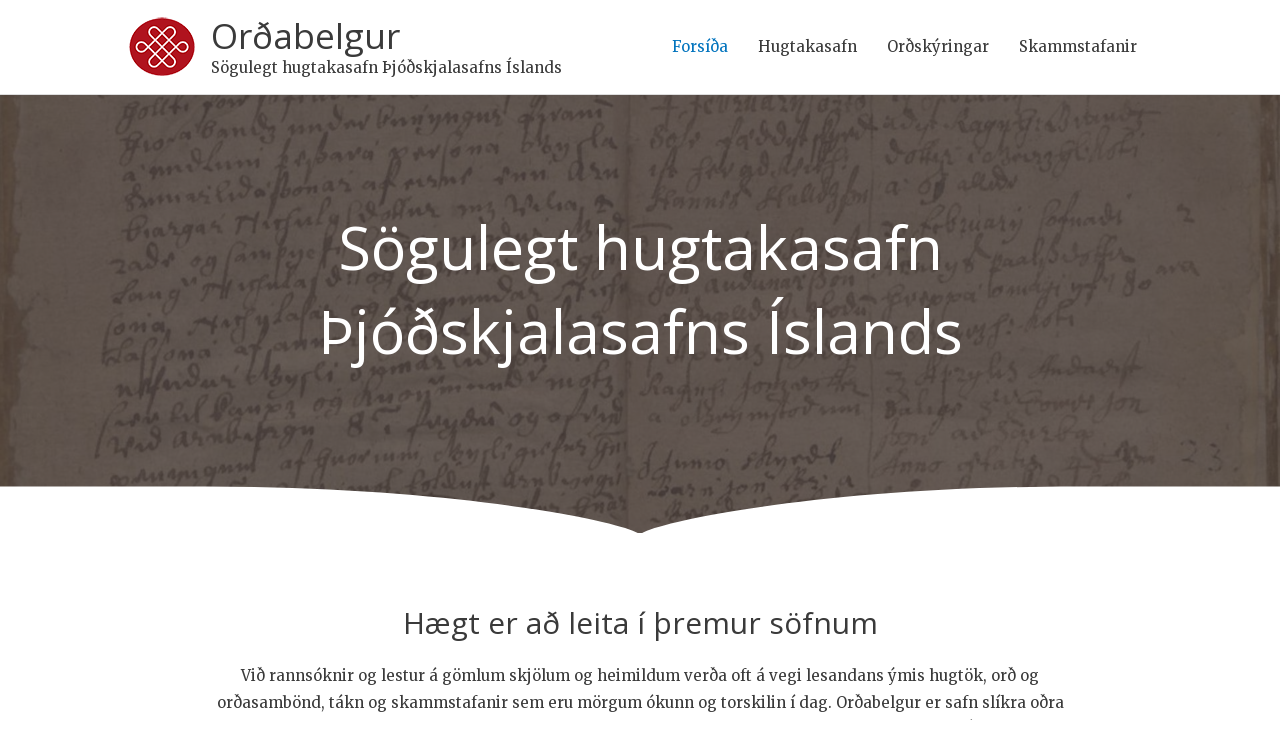

--- FILE ---
content_type: text/html; charset=UTF-8
request_url: https://ordabelgur.skjalasafn.is/
body_size: 27817
content:
<!DOCTYPE html>
<html lang="en-US">
<head>
<meta charset="UTF-8">
<meta name="viewport" content="width=device-width, initial-scale=1">
	<link rel="profile" href="https://gmpg.org/xfn/11"> 
	<meta name='robots' content='index, follow, max-image-preview:large, max-snippet:-1, max-video-preview:-1' />
	<style>img:is([sizes="auto" i], [sizes^="auto," i]) { contain-intrinsic-size: 3000px 1500px }</style>
	
	<!-- This site is optimized with the Yoast SEO plugin v25.4 - https://yoast.com/wordpress/plugins/seo/ -->
	<title>Forsíða - Orðabelgur</title>
	<meta name="description" content="Orðabelgur | Sögulegt hugtakasafn Þjóðskjalasafns Íslands" />
	<link rel="canonical" href="https://ordabelgur.skjalasafn.is/" />
	<meta property="og:locale" content="en_US" />
	<meta property="og:type" content="website" />
	<meta property="og:title" content="Forsíða - Orðabelgur" />
	<meta property="og:description" content="Orðabelgur | Sögulegt hugtakasafn Þjóðskjalasafns Íslands" />
	<meta property="og:url" content="https://ordabelgur.skjalasafn.is/" />
	<meta property="og:site_name" content="Orðabelgur" />
	<meta property="article:modified_time" content="2025-06-19T09:39:30+00:00" />
	<meta name="twitter:card" content="summary_large_image" />
	<script type="application/ld+json" class="yoast-schema-graph">{"@context":"https://schema.org","@graph":[{"@type":"WebPage","@id":"https://ordabelgur.skjalasafn.is/","url":"https://ordabelgur.skjalasafn.is/","name":"Forsíða - Orðabelgur","isPartOf":{"@id":"https://ordabelgur.skjalasafn.is/#website"},"about":{"@id":"https://ordabelgur.skjalasafn.is/#organization"},"datePublished":"2020-05-07T20:58:57+00:00","dateModified":"2025-06-19T09:39:30+00:00","description":"Orðabelgur | Sögulegt hugtakasafn Þjóðskjalasafns Íslands","breadcrumb":{"@id":"https://ordabelgur.skjalasafn.is/#breadcrumb"},"inLanguage":"en-US","potentialAction":[{"@type":"ReadAction","target":["https://ordabelgur.skjalasafn.is/"]}]},{"@type":"BreadcrumbList","@id":"https://ordabelgur.skjalasafn.is/#breadcrumb","itemListElement":[{"@type":"ListItem","position":1,"name":"Home"}]},{"@type":"WebSite","@id":"https://ordabelgur.skjalasafn.is/#website","url":"https://ordabelgur.skjalasafn.is/","name":"Orðabelgur","description":"Sögulegt hugtakasafn Þjóðskjalasafns Íslands","publisher":{"@id":"https://ordabelgur.skjalasafn.is/#organization"},"potentialAction":[{"@type":"SearchAction","target":{"@type":"EntryPoint","urlTemplate":"https://ordabelgur.skjalasafn.is/?s={search_term_string}"},"query-input":{"@type":"PropertyValueSpecification","valueRequired":true,"valueName":"search_term_string"}}],"inLanguage":"en-US"},{"@type":"Organization","@id":"https://ordabelgur.skjalasafn.is/#organization","name":"Þjóðskjalasafn Íslands / The National Archives of Iceland","url":"https://ordabelgur.skjalasafn.is/","logo":{"@type":"ImageObject","inLanguage":"en-US","@id":"https://ordabelgur.skjalasafn.is/#/schema/logo/image/","url":"https://ordabelgur.skjalasafn.is/wp-content/uploads/2020/04/Logo_NAIS_no-text_68x60.png","contentUrl":"https://ordabelgur.skjalasafn.is/wp-content/uploads/2020/04/Logo_NAIS_no-text_68x60.png","width":68,"height":60,"caption":"Þjóðskjalasafn Íslands / The National Archives of Iceland"},"image":{"@id":"https://ordabelgur.skjalasafn.is/#/schema/logo/image/"}}]}</script>
	<meta name="google-site-verification" content="google4d3b4d5cf07bbba5" />
	<!-- / Yoast SEO plugin. -->


<link rel='dns-prefetch' href='//fonts.googleapis.com' />
<link rel="alternate" type="application/rss+xml" title="Orðabelgur &raquo; Feed" href="https://ordabelgur.skjalasafn.is/feed/" />
<link rel="alternate" type="application/rss+xml" title="Orðabelgur &raquo; Comments Feed" href="https://ordabelgur.skjalasafn.is/comments/feed/" />
		<!-- This site uses the Google Analytics by MonsterInsights plugin v9.7.0 - Using Analytics tracking - https://www.monsterinsights.com/ -->
							<script src="//www.googletagmanager.com/gtag/js?id=G-682GM621PV"  data-cfasync="false" data-wpfc-render="false" async></script>
			<script data-cfasync="false" data-wpfc-render="false">
				var mi_version = '9.7.0';
				var mi_track_user = true;
				var mi_no_track_reason = '';
								var MonsterInsightsDefaultLocations = {"page_location":"https:\/\/ordabelgur.skjalasafn.is\/"};
								if ( typeof MonsterInsightsPrivacyGuardFilter === 'function' ) {
					var MonsterInsightsLocations = (typeof MonsterInsightsExcludeQuery === 'object') ? MonsterInsightsPrivacyGuardFilter( MonsterInsightsExcludeQuery ) : MonsterInsightsPrivacyGuardFilter( MonsterInsightsDefaultLocations );
				} else {
					var MonsterInsightsLocations = (typeof MonsterInsightsExcludeQuery === 'object') ? MonsterInsightsExcludeQuery : MonsterInsightsDefaultLocations;
				}

								var disableStrs = [
										'ga-disable-G-682GM621PV',
									];

				/* Function to detect opted out users */
				function __gtagTrackerIsOptedOut() {
					for (var index = 0; index < disableStrs.length; index++) {
						if (document.cookie.indexOf(disableStrs[index] + '=true') > -1) {
							return true;
						}
					}

					return false;
				}

				/* Disable tracking if the opt-out cookie exists. */
				if (__gtagTrackerIsOptedOut()) {
					for (var index = 0; index < disableStrs.length; index++) {
						window[disableStrs[index]] = true;
					}
				}

				/* Opt-out function */
				function __gtagTrackerOptout() {
					for (var index = 0; index < disableStrs.length; index++) {
						document.cookie = disableStrs[index] + '=true; expires=Thu, 31 Dec 2099 23:59:59 UTC; path=/';
						window[disableStrs[index]] = true;
					}
				}

				if ('undefined' === typeof gaOptout) {
					function gaOptout() {
						__gtagTrackerOptout();
					}
				}
								window.dataLayer = window.dataLayer || [];

				window.MonsterInsightsDualTracker = {
					helpers: {},
					trackers: {},
				};
				if (mi_track_user) {
					function __gtagDataLayer() {
						dataLayer.push(arguments);
					}

					function __gtagTracker(type, name, parameters) {
						if (!parameters) {
							parameters = {};
						}

						if (parameters.send_to) {
							__gtagDataLayer.apply(null, arguments);
							return;
						}

						if (type === 'event') {
														parameters.send_to = monsterinsights_frontend.v4_id;
							var hookName = name;
							if (typeof parameters['event_category'] !== 'undefined') {
								hookName = parameters['event_category'] + ':' + name;
							}

							if (typeof MonsterInsightsDualTracker.trackers[hookName] !== 'undefined') {
								MonsterInsightsDualTracker.trackers[hookName](parameters);
							} else {
								__gtagDataLayer('event', name, parameters);
							}
							
						} else {
							__gtagDataLayer.apply(null, arguments);
						}
					}

					__gtagTracker('js', new Date());
					__gtagTracker('set', {
						'developer_id.dZGIzZG': true,
											});
					if ( MonsterInsightsLocations.page_location ) {
						__gtagTracker('set', MonsterInsightsLocations);
					}
										__gtagTracker('config', 'G-682GM621PV', {"forceSSL":"true","link_attribution":"true"} );
										window.gtag = __gtagTracker;										(function () {
						/* https://developers.google.com/analytics/devguides/collection/analyticsjs/ */
						/* ga and __gaTracker compatibility shim. */
						var noopfn = function () {
							return null;
						};
						var newtracker = function () {
							return new Tracker();
						};
						var Tracker = function () {
							return null;
						};
						var p = Tracker.prototype;
						p.get = noopfn;
						p.set = noopfn;
						p.send = function () {
							var args = Array.prototype.slice.call(arguments);
							args.unshift('send');
							__gaTracker.apply(null, args);
						};
						var __gaTracker = function () {
							var len = arguments.length;
							if (len === 0) {
								return;
							}
							var f = arguments[len - 1];
							if (typeof f !== 'object' || f === null || typeof f.hitCallback !== 'function') {
								if ('send' === arguments[0]) {
									var hitConverted, hitObject = false, action;
									if ('event' === arguments[1]) {
										if ('undefined' !== typeof arguments[3]) {
											hitObject = {
												'eventAction': arguments[3],
												'eventCategory': arguments[2],
												'eventLabel': arguments[4],
												'value': arguments[5] ? arguments[5] : 1,
											}
										}
									}
									if ('pageview' === arguments[1]) {
										if ('undefined' !== typeof arguments[2]) {
											hitObject = {
												'eventAction': 'page_view',
												'page_path': arguments[2],
											}
										}
									}
									if (typeof arguments[2] === 'object') {
										hitObject = arguments[2];
									}
									if (typeof arguments[5] === 'object') {
										Object.assign(hitObject, arguments[5]);
									}
									if ('undefined' !== typeof arguments[1].hitType) {
										hitObject = arguments[1];
										if ('pageview' === hitObject.hitType) {
											hitObject.eventAction = 'page_view';
										}
									}
									if (hitObject) {
										action = 'timing' === arguments[1].hitType ? 'timing_complete' : hitObject.eventAction;
										hitConverted = mapArgs(hitObject);
										__gtagTracker('event', action, hitConverted);
									}
								}
								return;
							}

							function mapArgs(args) {
								var arg, hit = {};
								var gaMap = {
									'eventCategory': 'event_category',
									'eventAction': 'event_action',
									'eventLabel': 'event_label',
									'eventValue': 'event_value',
									'nonInteraction': 'non_interaction',
									'timingCategory': 'event_category',
									'timingVar': 'name',
									'timingValue': 'value',
									'timingLabel': 'event_label',
									'page': 'page_path',
									'location': 'page_location',
									'title': 'page_title',
									'referrer' : 'page_referrer',
								};
								for (arg in args) {
																		if (!(!args.hasOwnProperty(arg) || !gaMap.hasOwnProperty(arg))) {
										hit[gaMap[arg]] = args[arg];
									} else {
										hit[arg] = args[arg];
									}
								}
								return hit;
							}

							try {
								f.hitCallback();
							} catch (ex) {
							}
						};
						__gaTracker.create = newtracker;
						__gaTracker.getByName = newtracker;
						__gaTracker.getAll = function () {
							return [];
						};
						__gaTracker.remove = noopfn;
						__gaTracker.loaded = true;
						window['__gaTracker'] = __gaTracker;
					})();
									} else {
										console.log("");
					(function () {
						function __gtagTracker() {
							return null;
						}

						window['__gtagTracker'] = __gtagTracker;
						window['gtag'] = __gtagTracker;
					})();
									}
			</script>
			
							<!-- / Google Analytics by MonsterInsights -->
		<script>
window._wpemojiSettings = {"baseUrl":"https:\/\/s.w.org\/images\/core\/emoji\/16.0.1\/72x72\/","ext":".png","svgUrl":"https:\/\/s.w.org\/images\/core\/emoji\/16.0.1\/svg\/","svgExt":".svg","source":{"concatemoji":"https:\/\/ordabelgur.skjalasafn.is\/wp-includes\/js\/wp-emoji-release.min.js?ver=6.8.3"}};
/*! This file is auto-generated */
!function(s,n){var o,i,e;function c(e){try{var t={supportTests:e,timestamp:(new Date).valueOf()};sessionStorage.setItem(o,JSON.stringify(t))}catch(e){}}function p(e,t,n){e.clearRect(0,0,e.canvas.width,e.canvas.height),e.fillText(t,0,0);var t=new Uint32Array(e.getImageData(0,0,e.canvas.width,e.canvas.height).data),a=(e.clearRect(0,0,e.canvas.width,e.canvas.height),e.fillText(n,0,0),new Uint32Array(e.getImageData(0,0,e.canvas.width,e.canvas.height).data));return t.every(function(e,t){return e===a[t]})}function u(e,t){e.clearRect(0,0,e.canvas.width,e.canvas.height),e.fillText(t,0,0);for(var n=e.getImageData(16,16,1,1),a=0;a<n.data.length;a++)if(0!==n.data[a])return!1;return!0}function f(e,t,n,a){switch(t){case"flag":return n(e,"\ud83c\udff3\ufe0f\u200d\u26a7\ufe0f","\ud83c\udff3\ufe0f\u200b\u26a7\ufe0f")?!1:!n(e,"\ud83c\udde8\ud83c\uddf6","\ud83c\udde8\u200b\ud83c\uddf6")&&!n(e,"\ud83c\udff4\udb40\udc67\udb40\udc62\udb40\udc65\udb40\udc6e\udb40\udc67\udb40\udc7f","\ud83c\udff4\u200b\udb40\udc67\u200b\udb40\udc62\u200b\udb40\udc65\u200b\udb40\udc6e\u200b\udb40\udc67\u200b\udb40\udc7f");case"emoji":return!a(e,"\ud83e\udedf")}return!1}function g(e,t,n,a){var r="undefined"!=typeof WorkerGlobalScope&&self instanceof WorkerGlobalScope?new OffscreenCanvas(300,150):s.createElement("canvas"),o=r.getContext("2d",{willReadFrequently:!0}),i=(o.textBaseline="top",o.font="600 32px Arial",{});return e.forEach(function(e){i[e]=t(o,e,n,a)}),i}function t(e){var t=s.createElement("script");t.src=e,t.defer=!0,s.head.appendChild(t)}"undefined"!=typeof Promise&&(o="wpEmojiSettingsSupports",i=["flag","emoji"],n.supports={everything:!0,everythingExceptFlag:!0},e=new Promise(function(e){s.addEventListener("DOMContentLoaded",e,{once:!0})}),new Promise(function(t){var n=function(){try{var e=JSON.parse(sessionStorage.getItem(o));if("object"==typeof e&&"number"==typeof e.timestamp&&(new Date).valueOf()<e.timestamp+604800&&"object"==typeof e.supportTests)return e.supportTests}catch(e){}return null}();if(!n){if("undefined"!=typeof Worker&&"undefined"!=typeof OffscreenCanvas&&"undefined"!=typeof URL&&URL.createObjectURL&&"undefined"!=typeof Blob)try{var e="postMessage("+g.toString()+"("+[JSON.stringify(i),f.toString(),p.toString(),u.toString()].join(",")+"));",a=new Blob([e],{type:"text/javascript"}),r=new Worker(URL.createObjectURL(a),{name:"wpTestEmojiSupports"});return void(r.onmessage=function(e){c(n=e.data),r.terminate(),t(n)})}catch(e){}c(n=g(i,f,p,u))}t(n)}).then(function(e){for(var t in e)n.supports[t]=e[t],n.supports.everything=n.supports.everything&&n.supports[t],"flag"!==t&&(n.supports.everythingExceptFlag=n.supports.everythingExceptFlag&&n.supports[t]);n.supports.everythingExceptFlag=n.supports.everythingExceptFlag&&!n.supports.flag,n.DOMReady=!1,n.readyCallback=function(){n.DOMReady=!0}}).then(function(){return e}).then(function(){var e;n.supports.everything||(n.readyCallback(),(e=n.source||{}).concatemoji?t(e.concatemoji):e.wpemoji&&e.twemoji&&(t(e.twemoji),t(e.wpemoji)))}))}((window,document),window._wpemojiSettings);
</script>
<link rel='stylesheet' id='mci-footnotes-jquery-tooltips-pagelayout-none-css' href='https://ordabelgur.skjalasafn.is/wp-content/plugins/footnotes/css/footnotes-jqttbrpl0.min.css?ver=2.7.3' media='all' />
<link rel='stylesheet' id='astra-theme-css-css' href='https://ordabelgur.skjalasafn.is/wp-content/themes/astra/assets/css/minified/style.min.css?ver=4.11.5' media='all' />
<style id='astra-theme-css-inline-css'>
.ast-no-sidebar .entry-content .alignfull {margin-left: calc( -50vw + 50%);margin-right: calc( -50vw + 50%);max-width: 100vw;width: 100vw;}.ast-no-sidebar .entry-content .alignwide {margin-left: calc(-41vw + 50%);margin-right: calc(-41vw + 50%);max-width: unset;width: unset;}.ast-no-sidebar .entry-content .alignfull .alignfull,.ast-no-sidebar .entry-content .alignfull .alignwide,.ast-no-sidebar .entry-content .alignwide .alignfull,.ast-no-sidebar .entry-content .alignwide .alignwide,.ast-no-sidebar .entry-content .wp-block-column .alignfull,.ast-no-sidebar .entry-content .wp-block-column .alignwide{width: 100%;margin-left: auto;margin-right: auto;}.wp-block-gallery,.blocks-gallery-grid {margin: 0;}.wp-block-separator {max-width: 100px;}.wp-block-separator.is-style-wide,.wp-block-separator.is-style-dots {max-width: none;}.entry-content .has-2-columns .wp-block-column:first-child {padding-right: 10px;}.entry-content .has-2-columns .wp-block-column:last-child {padding-left: 10px;}@media (max-width: 782px) {.entry-content .wp-block-columns .wp-block-column {flex-basis: 100%;}.entry-content .has-2-columns .wp-block-column:first-child {padding-right: 0;}.entry-content .has-2-columns .wp-block-column:last-child {padding-left: 0;}}body .entry-content .wp-block-latest-posts {margin-left: 0;}body .entry-content .wp-block-latest-posts li {list-style: none;}.ast-no-sidebar .ast-container .entry-content .wp-block-latest-posts {margin-left: 0;}.ast-header-break-point .entry-content .alignwide {margin-left: auto;margin-right: auto;}.entry-content .blocks-gallery-item img {margin-bottom: auto;}.wp-block-pullquote {border-top: 4px solid #555d66;border-bottom: 4px solid #555d66;color: #40464d;}:root{--ast-post-nav-space:0;--ast-container-default-xlg-padding:6.67em;--ast-container-default-lg-padding:5.67em;--ast-container-default-slg-padding:4.34em;--ast-container-default-md-padding:3.34em;--ast-container-default-sm-padding:6.67em;--ast-container-default-xs-padding:2.4em;--ast-container-default-xxs-padding:1.4em;--ast-code-block-background:#EEEEEE;--ast-comment-inputs-background:#FAFAFA;--ast-normal-container-width:1024px;--ast-narrow-container-width:750px;--ast-blog-title-font-weight:normal;--ast-blog-meta-weight:inherit;--ast-global-color-primary:var(--ast-global-color-5);--ast-global-color-secondary:var(--ast-global-color-4);--ast-global-color-alternate-background:var(--ast-global-color-7);--ast-global-color-subtle-background:var(--ast-global-color-6);--ast-bg-style-guide:#F8FAFC;--ast-shadow-style-guide:0px 0px 4px 0 #00000057;--ast-global-dark-bg-style:#fff;--ast-global-dark-lfs:#fbfbfb;--ast-widget-bg-color:#fafafa;--ast-wc-container-head-bg-color:#fbfbfb;--ast-title-layout-bg:#eeeeee;--ast-search-border-color:#e7e7e7;--ast-lifter-hover-bg:#e6e6e6;--ast-gallery-block-color:#000;--srfm-color-input-label:var(--ast-global-color-2);}html{font-size:93.75%;}a,.page-title{color:#0274be;}a:hover,a:focus{color:#3a3a3a;}body,button,input,select,textarea,.ast-button,.ast-custom-button{font-family:'Merriweather',serif;font-weight:400;font-size:15px;font-size:1rem;}blockquote{color:#000000;}h1,.entry-content h1,h2,.entry-content h2,h3,.entry-content h3,h4,.entry-content h4,h5,.entry-content h5,h6,.entry-content h6,.site-title,.site-title a{font-family:'Open Sans',sans-serif;font-weight:400;}.ast-site-identity .site-title a{color:var(--ast-global-color-2);}.site-title{font-size:35px;font-size:2.3333333333333rem;display:block;}.site-header .site-description{font-size:15px;font-size:1rem;display:block;}.entry-title{font-size:40px;font-size:2.6666666666667rem;}.archive .ast-article-post .ast-article-inner,.blog .ast-article-post .ast-article-inner,.archive .ast-article-post .ast-article-inner:hover,.blog .ast-article-post .ast-article-inner:hover{overflow:hidden;}h1,.entry-content h1{font-size:40px;font-size:2.6666666666667rem;font-family:'Open Sans',sans-serif;line-height:1.4em;}h2,.entry-content h2{font-size:30px;font-size:2rem;font-family:'Open Sans',sans-serif;line-height:1.3em;}h3,.entry-content h3{font-size:25px;font-size:1.6666666666667rem;font-family:'Open Sans',sans-serif;line-height:1.3em;}h4,.entry-content h4{font-size:20px;font-size:1.3333333333333rem;line-height:1.2em;font-family:'Open Sans',sans-serif;}h5,.entry-content h5{font-size:18px;font-size:1.2rem;line-height:1.2em;font-family:'Open Sans',sans-serif;}h6,.entry-content h6{font-size:15px;font-size:1rem;line-height:1.25em;font-family:'Open Sans',sans-serif;}::selection{background-color:#0274be;color:#ffffff;}body,h1,.entry-title a,.entry-content h1,h2,.entry-content h2,h3,.entry-content h3,h4,.entry-content h4,h5,.entry-content h5,h6,.entry-content h6{color:#3a3a3a;}.tagcloud a:hover,.tagcloud a:focus,.tagcloud a.current-item{color:#ffffff;border-color:#0274be;background-color:#0274be;}input:focus,input[type="text"]:focus,input[type="email"]:focus,input[type="url"]:focus,input[type="password"]:focus,input[type="reset"]:focus,input[type="search"]:focus,textarea:focus{border-color:#0274be;}input[type="radio"]:checked,input[type=reset],input[type="checkbox"]:checked,input[type="checkbox"]:hover:checked,input[type="checkbox"]:focus:checked,input[type=range]::-webkit-slider-thumb{border-color:#0274be;background-color:#0274be;box-shadow:none;}.site-footer a:hover + .post-count,.site-footer a:focus + .post-count{background:#0274be;border-color:#0274be;}.single .nav-links .nav-previous,.single .nav-links .nav-next{color:#0274be;}.entry-meta,.entry-meta *{line-height:1.45;color:#0274be;}.entry-meta a:not(.ast-button):hover,.entry-meta a:not(.ast-button):hover *,.entry-meta a:not(.ast-button):focus,.entry-meta a:not(.ast-button):focus *,.page-links > .page-link,.page-links .page-link:hover,.post-navigation a:hover{color:#3a3a3a;}#cat option,.secondary .calendar_wrap thead a,.secondary .calendar_wrap thead a:visited{color:#0274be;}.secondary .calendar_wrap #today,.ast-progress-val span{background:#0274be;}.secondary a:hover + .post-count,.secondary a:focus + .post-count{background:#0274be;border-color:#0274be;}.calendar_wrap #today > a{color:#ffffff;}.page-links .page-link,.single .post-navigation a{color:#0274be;}.ast-search-menu-icon .search-form button.search-submit{padding:0 4px;}.ast-search-menu-icon form.search-form{padding-right:0;}.ast-header-search .ast-search-menu-icon.ast-dropdown-active .search-form,.ast-header-search .ast-search-menu-icon.ast-dropdown-active .search-field:focus{transition:all 0.2s;}.search-form input.search-field:focus{outline:none;}.widget-title,.widget .wp-block-heading{font-size:21px;font-size:1.4rem;color:#3a3a3a;}.ast-search-menu-icon.slide-search a:focus-visible:focus-visible,.astra-search-icon:focus-visible,#close:focus-visible,a:focus-visible,.ast-menu-toggle:focus-visible,.site .skip-link:focus-visible,.wp-block-loginout input:focus-visible,.wp-block-search.wp-block-search__button-inside .wp-block-search__inside-wrapper,.ast-header-navigation-arrow:focus-visible,.woocommerce .wc-proceed-to-checkout > .checkout-button:focus-visible,.woocommerce .woocommerce-MyAccount-navigation ul li a:focus-visible,.ast-orders-table__row .ast-orders-table__cell:focus-visible,.woocommerce .woocommerce-order-details .order-again > .button:focus-visible,.woocommerce .woocommerce-message a.button.wc-forward:focus-visible,.woocommerce #minus_qty:focus-visible,.woocommerce #plus_qty:focus-visible,a#ast-apply-coupon:focus-visible,.woocommerce .woocommerce-info a:focus-visible,.woocommerce .astra-shop-summary-wrap a:focus-visible,.woocommerce a.wc-forward:focus-visible,#ast-apply-coupon:focus-visible,.woocommerce-js .woocommerce-mini-cart-item a.remove:focus-visible,#close:focus-visible,.button.search-submit:focus-visible,#search_submit:focus,.normal-search:focus-visible,.ast-header-account-wrap:focus-visible,.woocommerce .ast-on-card-button.ast-quick-view-trigger:focus,.astra-cart-drawer-close:focus,.ast-single-variation:focus,.ast-woocommerce-product-gallery__image:focus,.ast-button:focus{outline-style:dotted;outline-color:inherit;outline-width:thin;}input:focus,input[type="text"]:focus,input[type="email"]:focus,input[type="url"]:focus,input[type="password"]:focus,input[type="reset"]:focus,input[type="search"]:focus,input[type="number"]:focus,textarea:focus,.wp-block-search__input:focus,[data-section="section-header-mobile-trigger"] .ast-button-wrap .ast-mobile-menu-trigger-minimal:focus,.ast-mobile-popup-drawer.active .menu-toggle-close:focus,.woocommerce-ordering select.orderby:focus,#ast-scroll-top:focus,#coupon_code:focus,.woocommerce-page #comment:focus,.woocommerce #reviews #respond input#submit:focus,.woocommerce a.add_to_cart_button:focus,.woocommerce .button.single_add_to_cart_button:focus,.woocommerce .woocommerce-cart-form button:focus,.woocommerce .woocommerce-cart-form__cart-item .quantity .qty:focus,.woocommerce .woocommerce-billing-fields .woocommerce-billing-fields__field-wrapper .woocommerce-input-wrapper > .input-text:focus,.woocommerce #order_comments:focus,.woocommerce #place_order:focus,.woocommerce .woocommerce-address-fields .woocommerce-address-fields__field-wrapper .woocommerce-input-wrapper > .input-text:focus,.woocommerce .woocommerce-MyAccount-content form button:focus,.woocommerce .woocommerce-MyAccount-content .woocommerce-EditAccountForm .woocommerce-form-row .woocommerce-Input.input-text:focus,.woocommerce .ast-woocommerce-container .woocommerce-pagination ul.page-numbers li a:focus,body #content .woocommerce form .form-row .select2-container--default .select2-selection--single:focus,#ast-coupon-code:focus,.woocommerce.woocommerce-js .quantity input[type=number]:focus,.woocommerce-js .woocommerce-mini-cart-item .quantity input[type=number]:focus,.woocommerce p#ast-coupon-trigger:focus{border-style:dotted;border-color:inherit;border-width:thin;}input{outline:none;}.main-header-menu .menu-link,.ast-header-custom-item a{color:#3a3a3a;}.main-header-menu .menu-item:hover > .menu-link,.main-header-menu .menu-item:hover > .ast-menu-toggle,.main-header-menu .ast-masthead-custom-menu-items a:hover,.main-header-menu .menu-item.focus > .menu-link,.main-header-menu .menu-item.focus > .ast-menu-toggle,.main-header-menu .current-menu-item > .menu-link,.main-header-menu .current-menu-ancestor > .menu-link,.main-header-menu .current-menu-item > .ast-menu-toggle,.main-header-menu .current-menu-ancestor > .ast-menu-toggle{color:#0274be;}.header-main-layout-3 .ast-main-header-bar-alignment{margin-right:auto;}.header-main-layout-2 .site-header-section-left .ast-site-identity{text-align:left;}.ast-logo-title-inline .site-logo-img{padding-right:1em;}.site-logo-img img{ transition:all 0.2s linear;}body .ast-oembed-container *{position:absolute;top:0;width:100%;height:100%;left:0;}body .wp-block-embed-pocket-casts .ast-oembed-container *{position:unset;}.ast-header-break-point .ast-mobile-menu-buttons-minimal.menu-toggle{background:transparent;color:#0274be;}.ast-header-break-point .ast-mobile-menu-buttons-outline.menu-toggle{background:transparent;border:1px solid #0274be;color:#0274be;}.ast-header-break-point .ast-mobile-menu-buttons-fill.menu-toggle{background:#0274be;}.ast-single-post-featured-section + article {margin-top: 2em;}.site-content .ast-single-post-featured-section img {width: 100%;overflow: hidden;object-fit: cover;}.site > .ast-single-related-posts-container {margin-top: 0;}@media (min-width: 922px) {.ast-desktop .ast-container--narrow {max-width: var(--ast-narrow-container-width);margin: 0 auto;}}.ast-page-builder-template .hentry {margin: 0;}.ast-page-builder-template .site-content > .ast-container {max-width: 100%;padding: 0;}.ast-page-builder-template .site .site-content #primary {padding: 0;margin: 0;}.ast-page-builder-template .no-results {text-align: center;margin: 4em auto;}.ast-page-builder-template .ast-pagination {padding: 2em;}.ast-page-builder-template .entry-header.ast-no-title.ast-no-thumbnail {margin-top: 0;}.ast-page-builder-template .entry-header.ast-header-without-markup {margin-top: 0;margin-bottom: 0;}.ast-page-builder-template .entry-header.ast-no-title.ast-no-meta {margin-bottom: 0;}.ast-page-builder-template.single .post-navigation {padding-bottom: 2em;}.ast-page-builder-template.single-post .site-content > .ast-container {max-width: 100%;}.ast-page-builder-template .entry-header {margin-top: 4em;margin-left: auto;margin-right: auto;padding-left: 20px;padding-right: 20px;}.single.ast-page-builder-template .entry-header {padding-left: 20px;padding-right: 20px;}.ast-page-builder-template .ast-archive-description {margin: 4em auto 0;padding-left: 20px;padding-right: 20px;}.ast-page-builder-template.ast-no-sidebar .entry-content .alignwide {margin-left: 0;margin-right: 0;}.footer-adv .footer-adv-overlay{border-top-style:solid;border-top-color:#7a7a7a;}.wp-block-buttons.aligncenter{justify-content:center;}@media (max-width:782px){.entry-content .wp-block-columns .wp-block-column{margin-left:0px;}}.wp-block-image.aligncenter{margin-left:auto;margin-right:auto;}.wp-block-table.aligncenter{margin-left:auto;margin-right:auto;}.wp-block-buttons .wp-block-button.is-style-outline .wp-block-button__link.wp-element-button,.ast-outline-button,.wp-block-uagb-buttons-child .uagb-buttons-repeater.ast-outline-button{border-top-width:2px;border-right-width:2px;border-bottom-width:2px;border-left-width:2px;font-family:inherit;font-weight:inherit;line-height:1em;border-top-left-radius:2px;border-top-right-radius:2px;border-bottom-right-radius:2px;border-bottom-left-radius:2px;}.wp-block-button .wp-block-button__link.wp-element-button.is-style-outline:not(.has-background),.wp-block-button.is-style-outline>.wp-block-button__link.wp-element-button:not(.has-background),.ast-outline-button{background-color:transparent;}.entry-content[data-ast-blocks-layout] > figure{margin-bottom:1em;}@media (max-width:921px){.ast-separate-container #primary,.ast-separate-container #secondary{padding:1.5em 0;}#primary,#secondary{padding:1.5em 0;margin:0;}.ast-left-sidebar #content > .ast-container{display:flex;flex-direction:column-reverse;width:100%;}.ast-separate-container .ast-article-post,.ast-separate-container .ast-article-single{padding:1.5em 2.14em;}.ast-author-box img.avatar{margin:20px 0 0 0;}}@media (min-width:922px){.ast-separate-container.ast-right-sidebar #primary,.ast-separate-container.ast-left-sidebar #primary{border:0;}.search-no-results.ast-separate-container #primary{margin-bottom:4em;}}.wp-block-button .wp-block-button__link{color:#ffffff;}.wp-block-button .wp-block-button__link:hover,.wp-block-button .wp-block-button__link:focus{color:#ffffff;background-color:#3a3a3a;border-color:#3a3a3a;}.wp-block-button .wp-block-button__link{border-top-width:0;border-right-width:0;border-left-width:0;border-bottom-width:0;border-color:#0274be;background-color:#0274be;color:#ffffff;font-family:inherit;font-weight:inherit;line-height:1em;border-top-left-radius:2px;border-top-right-radius:2px;border-bottom-right-radius:2px;border-bottom-left-radius:2px;padding-top:10px;padding-right:40px;padding-bottom:10px;padding-left:40px;}.menu-toggle,button,.ast-button,.ast-custom-button,.button,input#submit,input[type="button"],input[type="submit"],input[type="reset"]{border-style:solid;border-top-width:0;border-right-width:0;border-left-width:0;border-bottom-width:0;color:#ffffff;border-color:#0274be;background-color:#0274be;padding-top:10px;padding-right:40px;padding-bottom:10px;padding-left:40px;font-family:inherit;font-weight:inherit;line-height:1em;border-top-left-radius:2px;border-top-right-radius:2px;border-bottom-right-radius:2px;border-bottom-left-radius:2px;}button:focus,.menu-toggle:hover,button:hover,.ast-button:hover,.ast-custom-button:hover .button:hover,.ast-custom-button:hover ,input[type=reset]:hover,input[type=reset]:focus,input#submit:hover,input#submit:focus,input[type="button"]:hover,input[type="button"]:focus,input[type="submit"]:hover,input[type="submit"]:focus{color:#ffffff;background-color:#3a3a3a;border-color:#3a3a3a;}@media (max-width:921px){.ast-mobile-header-stack .main-header-bar .ast-search-menu-icon{display:inline-block;}.ast-header-break-point.ast-header-custom-item-outside .ast-mobile-header-stack .main-header-bar .ast-search-icon{margin:0;}.ast-comment-avatar-wrap img{max-width:2.5em;}.ast-comment-meta{padding:0 1.8888em 1.3333em;}.ast-separate-container .ast-comment-list li.depth-1{padding:1.5em 2.14em;}.ast-separate-container .comment-respond{padding:2em 2.14em;}}@media (min-width:544px){.ast-container{max-width:100%;}}@media (max-width:544px){.ast-separate-container .ast-article-post,.ast-separate-container .ast-article-single,.ast-separate-container .comments-title,.ast-separate-container .ast-archive-description{padding:1.5em 1em;}.ast-separate-container #content .ast-container{padding-left:0.54em;padding-right:0.54em;}.ast-separate-container .ast-comment-list .bypostauthor{padding:.5em;}.ast-search-menu-icon.ast-dropdown-active .search-field{width:170px;}.site-branding img,.site-header .site-logo-img .custom-logo-link img{max-width:100%;}} #ast-mobile-header .ast-site-header-cart-li a{pointer-events:none;}.ast-no-sidebar.ast-separate-container .entry-content .alignfull {margin-left: -6.67em;margin-right: -6.67em;width: auto;}@media (max-width: 1200px) {.ast-no-sidebar.ast-separate-container .entry-content .alignfull {margin-left: -2.4em;margin-right: -2.4em;}}@media (max-width: 768px) {.ast-no-sidebar.ast-separate-container .entry-content .alignfull {margin-left: -2.14em;margin-right: -2.14em;}}@media (max-width: 544px) {.ast-no-sidebar.ast-separate-container .entry-content .alignfull {margin-left: -1em;margin-right: -1em;}}.ast-no-sidebar.ast-separate-container .entry-content .alignwide {margin-left: -20px;margin-right: -20px;}.ast-no-sidebar.ast-separate-container .entry-content .wp-block-column .alignfull,.ast-no-sidebar.ast-separate-container .entry-content .wp-block-column .alignwide {margin-left: auto;margin-right: auto;width: 100%;}@media (max-width:921px){.site-title{display:block;}.site-header .site-description{display:block;}h1,.entry-content h1{font-size:30px;}h2,.entry-content h2{font-size:25px;}h3,.entry-content h3{font-size:20px;}}@media (max-width:544px){.site-title{display:block;}.site-header .site-description{display:block;}h1,.entry-content h1{font-size:30px;}h2,.entry-content h2{font-size:25px;}h3,.entry-content h3{font-size:20px;}}@media (max-width:921px){html{font-size:85.5%;}}@media (max-width:544px){html{font-size:85.5%;}}@media (min-width:922px){.ast-container{max-width:1064px;}}@font-face {font-family: "Astra";src: url(https://ordabelgur.skjalasafn.is/wp-content/themes/astra/assets/fonts/astra.woff) format("woff"),url(https://ordabelgur.skjalasafn.is/wp-content/themes/astra/assets/fonts/astra.ttf) format("truetype"),url(https://ordabelgur.skjalasafn.is/wp-content/themes/astra/assets/fonts/astra.svg#astra) format("svg");font-weight: normal;font-style: normal;font-display: fallback;}@media (max-width:921px) {.main-header-bar .main-header-bar-navigation{display:none;}}.ast-desktop .main-header-menu.submenu-with-border .sub-menu,.ast-desktop .main-header-menu.submenu-with-border .astra-full-megamenu-wrapper{border-color:#0274be;}.ast-desktop .main-header-menu.submenu-with-border .sub-menu{border-top-width:2px;border-style:solid;}.ast-desktop .main-header-menu.submenu-with-border .sub-menu .sub-menu{top:-2px;}.ast-desktop .main-header-menu.submenu-with-border .sub-menu .menu-link,.ast-desktop .main-header-menu.submenu-with-border .children .menu-link{border-bottom-width:0px;border-style:solid;border-color:#eaeaea;}@media (min-width:922px){.main-header-menu .sub-menu .menu-item.ast-left-align-sub-menu:hover > .sub-menu,.main-header-menu .sub-menu .menu-item.ast-left-align-sub-menu.focus > .sub-menu{margin-left:-0px;}}.ast-small-footer{border-top-style:solid;border-top-width:1px;border-top-color:#951a23;}.site .comments-area{padding-bottom:3em;}.ast-header-break-point.ast-header-custom-item-inside .main-header-bar .main-header-bar-navigation .ast-search-icon {display: none;}.ast-header-break-point.ast-header-custom-item-inside .main-header-bar .ast-search-menu-icon .search-form {padding: 0;display: block;overflow: hidden;}.ast-header-break-point .ast-header-custom-item .widget:last-child {margin-bottom: 1em;}.ast-header-custom-item .widget {margin: 0.5em;display: inline-block;vertical-align: middle;}.ast-header-custom-item .widget p {margin-bottom: 0;}.ast-header-custom-item .widget li {width: auto;}.ast-header-custom-item-inside .button-custom-menu-item .menu-link {display: none;}.ast-header-custom-item-inside.ast-header-break-point .button-custom-menu-item .ast-custom-button-link {display: none;}.ast-header-custom-item-inside.ast-header-break-point .button-custom-menu-item .menu-link {display: block;}.ast-header-break-point.ast-header-custom-item-outside .main-header-bar .ast-search-icon {margin-right: 1em;}.ast-header-break-point.ast-header-custom-item-inside .main-header-bar .ast-search-menu-icon .search-field,.ast-header-break-point.ast-header-custom-item-inside .main-header-bar .ast-search-menu-icon.ast-inline-search .search-field {width: 100%;padding-right: 5.5em;}.ast-header-break-point.ast-header-custom-item-inside .main-header-bar .ast-search-menu-icon .search-submit {display: block;position: absolute;height: 100%;top: 0;right: 0;padding: 0 1em;border-radius: 0;}.ast-header-break-point .ast-header-custom-item .ast-masthead-custom-menu-items {padding-left: 20px;padding-right: 20px;margin-bottom: 1em;margin-top: 1em;}.ast-header-custom-item-inside.ast-header-break-point .button-custom-menu-item {padding-left: 0;padding-right: 0;margin-top: 0;margin-bottom: 0;}.astra-icon-down_arrow::after {content: "\e900";font-family: Astra;}.astra-icon-close::after {content: "\e5cd";font-family: Astra;}.astra-icon-drag_handle::after {content: "\e25d";font-family: Astra;}.astra-icon-format_align_justify::after {content: "\e235";font-family: Astra;}.astra-icon-menu::after {content: "\e5d2";font-family: Astra;}.astra-icon-reorder::after {content: "\e8fe";font-family: Astra;}.astra-icon-search::after {content: "\e8b6";font-family: Astra;}.astra-icon-zoom_in::after {content: "\e56b";font-family: Astra;}.astra-icon-check-circle::after {content: "\e901";font-family: Astra;}.astra-icon-shopping-cart::after {content: "\f07a";font-family: Astra;}.astra-icon-shopping-bag::after {content: "\f290";font-family: Astra;}.astra-icon-shopping-basket::after {content: "\f291";font-family: Astra;}.astra-icon-circle-o::after {content: "\e903";font-family: Astra;}.astra-icon-certificate::after {content: "\e902";font-family: Astra;}blockquote {padding: 1.2em;}:root .has-ast-global-color-0-color{color:var(--ast-global-color-0);}:root .has-ast-global-color-0-background-color{background-color:var(--ast-global-color-0);}:root .wp-block-button .has-ast-global-color-0-color{color:var(--ast-global-color-0);}:root .wp-block-button .has-ast-global-color-0-background-color{background-color:var(--ast-global-color-0);}:root .has-ast-global-color-1-color{color:var(--ast-global-color-1);}:root .has-ast-global-color-1-background-color{background-color:var(--ast-global-color-1);}:root .wp-block-button .has-ast-global-color-1-color{color:var(--ast-global-color-1);}:root .wp-block-button .has-ast-global-color-1-background-color{background-color:var(--ast-global-color-1);}:root .has-ast-global-color-2-color{color:var(--ast-global-color-2);}:root .has-ast-global-color-2-background-color{background-color:var(--ast-global-color-2);}:root .wp-block-button .has-ast-global-color-2-color{color:var(--ast-global-color-2);}:root .wp-block-button .has-ast-global-color-2-background-color{background-color:var(--ast-global-color-2);}:root .has-ast-global-color-3-color{color:var(--ast-global-color-3);}:root .has-ast-global-color-3-background-color{background-color:var(--ast-global-color-3);}:root .wp-block-button .has-ast-global-color-3-color{color:var(--ast-global-color-3);}:root .wp-block-button .has-ast-global-color-3-background-color{background-color:var(--ast-global-color-3);}:root .has-ast-global-color-4-color{color:var(--ast-global-color-4);}:root .has-ast-global-color-4-background-color{background-color:var(--ast-global-color-4);}:root .wp-block-button .has-ast-global-color-4-color{color:var(--ast-global-color-4);}:root .wp-block-button .has-ast-global-color-4-background-color{background-color:var(--ast-global-color-4);}:root .has-ast-global-color-5-color{color:var(--ast-global-color-5);}:root .has-ast-global-color-5-background-color{background-color:var(--ast-global-color-5);}:root .wp-block-button .has-ast-global-color-5-color{color:var(--ast-global-color-5);}:root .wp-block-button .has-ast-global-color-5-background-color{background-color:var(--ast-global-color-5);}:root .has-ast-global-color-6-color{color:var(--ast-global-color-6);}:root .has-ast-global-color-6-background-color{background-color:var(--ast-global-color-6);}:root .wp-block-button .has-ast-global-color-6-color{color:var(--ast-global-color-6);}:root .wp-block-button .has-ast-global-color-6-background-color{background-color:var(--ast-global-color-6);}:root .has-ast-global-color-7-color{color:var(--ast-global-color-7);}:root .has-ast-global-color-7-background-color{background-color:var(--ast-global-color-7);}:root .wp-block-button .has-ast-global-color-7-color{color:var(--ast-global-color-7);}:root .wp-block-button .has-ast-global-color-7-background-color{background-color:var(--ast-global-color-7);}:root .has-ast-global-color-8-color{color:var(--ast-global-color-8);}:root .has-ast-global-color-8-background-color{background-color:var(--ast-global-color-8);}:root .wp-block-button .has-ast-global-color-8-color{color:var(--ast-global-color-8);}:root .wp-block-button .has-ast-global-color-8-background-color{background-color:var(--ast-global-color-8);}:root{--ast-global-color-0:#0170B9;--ast-global-color-1:#3a3a3a;--ast-global-color-2:#3a3a3a;--ast-global-color-3:#4B4F58;--ast-global-color-4:#F5F5F5;--ast-global-color-5:#FFFFFF;--ast-global-color-6:#E5E5E5;--ast-global-color-7:#424242;--ast-global-color-8:#000000;}:root {--ast-border-color : #dddddd;}.ast-single-entry-banner {-js-display: flex;display: flex;flex-direction: column;justify-content: center;text-align: center;position: relative;background: var(--ast-title-layout-bg);}.ast-single-entry-banner[data-banner-layout="layout-1"] {max-width: 1024px;background: inherit;padding: 20px 0;}.ast-single-entry-banner[data-banner-width-type="custom"] {margin: 0 auto;width: 100%;}.ast-single-entry-banner + .site-content .entry-header {margin-bottom: 0;}.site .ast-author-avatar {--ast-author-avatar-size: ;}a.ast-underline-text {text-decoration: underline;}.ast-container > .ast-terms-link {position: relative;display: block;}a.ast-button.ast-badge-tax {padding: 4px 8px;border-radius: 3px;font-size: inherit;}header.entry-header .entry-title{font-size:30px;font-size:2rem;}header.entry-header > *:not(:last-child){margin-bottom:10px;}.ast-archive-entry-banner {-js-display: flex;display: flex;flex-direction: column;justify-content: center;text-align: center;position: relative;background: var(--ast-title-layout-bg);}.ast-archive-entry-banner[data-banner-width-type="custom"] {margin: 0 auto;width: 100%;}.ast-archive-entry-banner[data-banner-layout="layout-1"] {background: inherit;padding: 20px 0;text-align: left;}body.archive .ast-archive-description{max-width:1024px;width:100%;text-align:left;padding-top:3em;padding-right:3em;padding-bottom:3em;padding-left:3em;}body.archive .ast-archive-description .ast-archive-title,body.archive .ast-archive-description .ast-archive-title *{font-size:40px;font-size:2.6666666666667rem;}body.archive .ast-archive-description > *:not(:last-child){margin-bottom:10px;}@media (max-width:921px){body.archive .ast-archive-description{text-align:left;}}@media (max-width:544px){body.archive .ast-archive-description{text-align:left;}}.ast-breadcrumbs .trail-browse,.ast-breadcrumbs .trail-items,.ast-breadcrumbs .trail-items li{display:inline-block;margin:0;padding:0;border:none;background:inherit;text-indent:0;text-decoration:none;}.ast-breadcrumbs .trail-browse{font-size:inherit;font-style:inherit;font-weight:inherit;color:inherit;}.ast-breadcrumbs .trail-items{list-style:none;}.trail-items li::after{padding:0 0.3em;content:"\00bb";}.trail-items li:last-of-type::after{display:none;}.ast-header-break-point .main-header-bar{border-bottom-width:1px;}@media (min-width:922px){.main-header-bar{border-bottom-width:1px;}}.main-header-menu .menu-item, #astra-footer-menu .menu-item, .main-header-bar .ast-masthead-custom-menu-items{-js-display:flex;display:flex;-webkit-box-pack:center;-webkit-justify-content:center;-moz-box-pack:center;-ms-flex-pack:center;justify-content:center;-webkit-box-orient:vertical;-webkit-box-direction:normal;-webkit-flex-direction:column;-moz-box-orient:vertical;-moz-box-direction:normal;-ms-flex-direction:column;flex-direction:column;}.main-header-menu > .menu-item > .menu-link, #astra-footer-menu > .menu-item > .menu-link{height:100%;-webkit-box-align:center;-webkit-align-items:center;-moz-box-align:center;-ms-flex-align:center;align-items:center;-js-display:flex;display:flex;}.ast-primary-menu-disabled .main-header-bar .ast-masthead-custom-menu-items{flex:unset;}.main-header-menu .sub-menu .menu-item.menu-item-has-children > .menu-link:after{position:absolute;right:1em;top:50%;transform:translate(0,-50%) rotate(270deg);}.ast-header-break-point .main-header-bar .main-header-bar-navigation .page_item_has_children > .ast-menu-toggle::before, .ast-header-break-point .main-header-bar .main-header-bar-navigation .menu-item-has-children > .ast-menu-toggle::before, .ast-mobile-popup-drawer .main-header-bar-navigation .menu-item-has-children>.ast-menu-toggle::before, .ast-header-break-point .ast-mobile-header-wrap .main-header-bar-navigation .menu-item-has-children > .ast-menu-toggle::before{font-weight:bold;content:"\e900";font-family:Astra;text-decoration:inherit;display:inline-block;}.ast-header-break-point .main-navigation ul.sub-menu .menu-item .menu-link:before{content:"\e900";font-family:Astra;font-size:.65em;text-decoration:inherit;display:inline-block;transform:translate(0, -2px) rotateZ(270deg);margin-right:5px;}.widget_search .search-form:after{font-family:Astra;font-size:1.2em;font-weight:normal;content:"\e8b6";position:absolute;top:50%;right:15px;transform:translate(0, -50%);}.astra-search-icon::before{content:"\e8b6";font-family:Astra;font-style:normal;font-weight:normal;text-decoration:inherit;text-align:center;-webkit-font-smoothing:antialiased;-moz-osx-font-smoothing:grayscale;z-index:3;}.main-header-bar .main-header-bar-navigation .page_item_has_children > a:after, .main-header-bar .main-header-bar-navigation .menu-item-has-children > a:after, .menu-item-has-children .ast-header-navigation-arrow:after{content:"\e900";display:inline-block;font-family:Astra;font-size:.6rem;font-weight:bold;text-rendering:auto;-webkit-font-smoothing:antialiased;-moz-osx-font-smoothing:grayscale;margin-left:10px;line-height:normal;}.menu-item-has-children .sub-menu .ast-header-navigation-arrow:after{margin-left:0;}.ast-mobile-popup-drawer .main-header-bar-navigation .ast-submenu-expanded>.ast-menu-toggle::before{transform:rotateX(180deg);}.ast-header-break-point .main-header-bar-navigation .menu-item-has-children > .menu-link:after{display:none;}@media (min-width:922px){.ast-builder-menu .main-navigation > ul > li:last-child a{margin-right:0;}}.ast-separate-container .ast-article-inner{background-color:transparent;background-image:none;}.ast-separate-container .ast-article-post{background-color:var(--ast-global-color-5);}@media (max-width:921px){.ast-separate-container .ast-article-post{background-color:var(--ast-global-color-5);}}@media (max-width:544px){.ast-separate-container .ast-article-post{background-color:var(--ast-global-color-5);}}.ast-separate-container .ast-article-single:not(.ast-related-post), .woocommerce.ast-separate-container .ast-woocommerce-container, .ast-separate-container .error-404, .ast-separate-container .no-results, .single.ast-separate-container  .ast-author-meta, .ast-separate-container .related-posts-title-wrapper,.ast-separate-container .comments-count-wrapper, .ast-box-layout.ast-plain-container .site-content,.ast-padded-layout.ast-plain-container .site-content, .ast-separate-container .ast-archive-description, .ast-separate-container .comments-area .comment-respond, .ast-separate-container .comments-area .ast-comment-list li, .ast-separate-container .comments-area .comments-title{background-color:var(--ast-global-color-5);}@media (max-width:921px){.ast-separate-container .ast-article-single:not(.ast-related-post), .woocommerce.ast-separate-container .ast-woocommerce-container, .ast-separate-container .error-404, .ast-separate-container .no-results, .single.ast-separate-container  .ast-author-meta, .ast-separate-container .related-posts-title-wrapper,.ast-separate-container .comments-count-wrapper, .ast-box-layout.ast-plain-container .site-content,.ast-padded-layout.ast-plain-container .site-content, .ast-separate-container .ast-archive-description{background-color:var(--ast-global-color-5);}}@media (max-width:544px){.ast-separate-container .ast-article-single:not(.ast-related-post), .woocommerce.ast-separate-container .ast-woocommerce-container, .ast-separate-container .error-404, .ast-separate-container .no-results, .single.ast-separate-container  .ast-author-meta, .ast-separate-container .related-posts-title-wrapper,.ast-separate-container .comments-count-wrapper, .ast-box-layout.ast-plain-container .site-content,.ast-padded-layout.ast-plain-container .site-content, .ast-separate-container .ast-archive-description{background-color:var(--ast-global-color-5);}}.ast-separate-container.ast-two-container #secondary .widget{background-color:var(--ast-global-color-5);}@media (max-width:921px){.ast-separate-container.ast-two-container #secondary .widget{background-color:var(--ast-global-color-5);}}@media (max-width:544px){.ast-separate-container.ast-two-container #secondary .widget{background-color:var(--ast-global-color-5);}}
</style>
<link rel='stylesheet' id='astra-google-fonts-css' href='https://fonts.googleapis.com/css?family=Merriweather%3A400%2C300i%2C700%7COpen+Sans%3A400%2C&#038;display=fallback&#038;ver=4.11.5' media='all' />
<link rel='stylesheet' id='astra-menu-animation-css' href='https://ordabelgur.skjalasafn.is/wp-content/themes/astra/assets/css/minified/menu-animation.min.css?ver=4.11.5' media='all' />
<style id='wp-emoji-styles-inline-css'>

	img.wp-smiley, img.emoji {
		display: inline !important;
		border: none !important;
		box-shadow: none !important;
		height: 1em !important;
		width: 1em !important;
		margin: 0 0.07em !important;
		vertical-align: -0.1em !important;
		background: none !important;
		padding: 0 !important;
	}
</style>
<link rel='stylesheet' id='wp-block-library-css' href='https://ordabelgur.skjalasafn.is/wp-includes/css/dist/block-library/style.min.css?ver=6.8.3' media='all' />
<style id='global-styles-inline-css'>
:root{--wp--preset--aspect-ratio--square: 1;--wp--preset--aspect-ratio--4-3: 4/3;--wp--preset--aspect-ratio--3-4: 3/4;--wp--preset--aspect-ratio--3-2: 3/2;--wp--preset--aspect-ratio--2-3: 2/3;--wp--preset--aspect-ratio--16-9: 16/9;--wp--preset--aspect-ratio--9-16: 9/16;--wp--preset--color--black: #000000;--wp--preset--color--cyan-bluish-gray: #abb8c3;--wp--preset--color--white: #ffffff;--wp--preset--color--pale-pink: #f78da7;--wp--preset--color--vivid-red: #cf2e2e;--wp--preset--color--luminous-vivid-orange: #ff6900;--wp--preset--color--luminous-vivid-amber: #fcb900;--wp--preset--color--light-green-cyan: #7bdcb5;--wp--preset--color--vivid-green-cyan: #00d084;--wp--preset--color--pale-cyan-blue: #8ed1fc;--wp--preset--color--vivid-cyan-blue: #0693e3;--wp--preset--color--vivid-purple: #9b51e0;--wp--preset--color--ast-global-color-0: var(--ast-global-color-0);--wp--preset--color--ast-global-color-1: var(--ast-global-color-1);--wp--preset--color--ast-global-color-2: var(--ast-global-color-2);--wp--preset--color--ast-global-color-3: var(--ast-global-color-3);--wp--preset--color--ast-global-color-4: var(--ast-global-color-4);--wp--preset--color--ast-global-color-5: var(--ast-global-color-5);--wp--preset--color--ast-global-color-6: var(--ast-global-color-6);--wp--preset--color--ast-global-color-7: var(--ast-global-color-7);--wp--preset--color--ast-global-color-8: var(--ast-global-color-8);--wp--preset--gradient--vivid-cyan-blue-to-vivid-purple: linear-gradient(135deg,rgba(6,147,227,1) 0%,rgb(155,81,224) 100%);--wp--preset--gradient--light-green-cyan-to-vivid-green-cyan: linear-gradient(135deg,rgb(122,220,180) 0%,rgb(0,208,130) 100%);--wp--preset--gradient--luminous-vivid-amber-to-luminous-vivid-orange: linear-gradient(135deg,rgba(252,185,0,1) 0%,rgba(255,105,0,1) 100%);--wp--preset--gradient--luminous-vivid-orange-to-vivid-red: linear-gradient(135deg,rgba(255,105,0,1) 0%,rgb(207,46,46) 100%);--wp--preset--gradient--very-light-gray-to-cyan-bluish-gray: linear-gradient(135deg,rgb(238,238,238) 0%,rgb(169,184,195) 100%);--wp--preset--gradient--cool-to-warm-spectrum: linear-gradient(135deg,rgb(74,234,220) 0%,rgb(151,120,209) 20%,rgb(207,42,186) 40%,rgb(238,44,130) 60%,rgb(251,105,98) 80%,rgb(254,248,76) 100%);--wp--preset--gradient--blush-light-purple: linear-gradient(135deg,rgb(255,206,236) 0%,rgb(152,150,240) 100%);--wp--preset--gradient--blush-bordeaux: linear-gradient(135deg,rgb(254,205,165) 0%,rgb(254,45,45) 50%,rgb(107,0,62) 100%);--wp--preset--gradient--luminous-dusk: linear-gradient(135deg,rgb(255,203,112) 0%,rgb(199,81,192) 50%,rgb(65,88,208) 100%);--wp--preset--gradient--pale-ocean: linear-gradient(135deg,rgb(255,245,203) 0%,rgb(182,227,212) 50%,rgb(51,167,181) 100%);--wp--preset--gradient--electric-grass: linear-gradient(135deg,rgb(202,248,128) 0%,rgb(113,206,126) 100%);--wp--preset--gradient--midnight: linear-gradient(135deg,rgb(2,3,129) 0%,rgb(40,116,252) 100%);--wp--preset--font-size--small: 13px;--wp--preset--font-size--medium: 20px;--wp--preset--font-size--large: 36px;--wp--preset--font-size--x-large: 42px;--wp--preset--spacing--20: 0.44rem;--wp--preset--spacing--30: 0.67rem;--wp--preset--spacing--40: 1rem;--wp--preset--spacing--50: 1.5rem;--wp--preset--spacing--60: 2.25rem;--wp--preset--spacing--70: 3.38rem;--wp--preset--spacing--80: 5.06rem;--wp--preset--shadow--natural: 6px 6px 9px rgba(0, 0, 0, 0.2);--wp--preset--shadow--deep: 12px 12px 50px rgba(0, 0, 0, 0.4);--wp--preset--shadow--sharp: 6px 6px 0px rgba(0, 0, 0, 0.2);--wp--preset--shadow--outlined: 6px 6px 0px -3px rgba(255, 255, 255, 1), 6px 6px rgba(0, 0, 0, 1);--wp--preset--shadow--crisp: 6px 6px 0px rgba(0, 0, 0, 1);}:root { --wp--style--global--content-size: var(--wp--custom--ast-content-width-size);--wp--style--global--wide-size: var(--wp--custom--ast-wide-width-size); }:where(body) { margin: 0; }.wp-site-blocks > .alignleft { float: left; margin-right: 2em; }.wp-site-blocks > .alignright { float: right; margin-left: 2em; }.wp-site-blocks > .aligncenter { justify-content: center; margin-left: auto; margin-right: auto; }:where(.wp-site-blocks) > * { margin-block-start: 24px; margin-block-end: 0; }:where(.wp-site-blocks) > :first-child { margin-block-start: 0; }:where(.wp-site-blocks) > :last-child { margin-block-end: 0; }:root { --wp--style--block-gap: 24px; }:root :where(.is-layout-flow) > :first-child{margin-block-start: 0;}:root :where(.is-layout-flow) > :last-child{margin-block-end: 0;}:root :where(.is-layout-flow) > *{margin-block-start: 24px;margin-block-end: 0;}:root :where(.is-layout-constrained) > :first-child{margin-block-start: 0;}:root :where(.is-layout-constrained) > :last-child{margin-block-end: 0;}:root :where(.is-layout-constrained) > *{margin-block-start: 24px;margin-block-end: 0;}:root :where(.is-layout-flex){gap: 24px;}:root :where(.is-layout-grid){gap: 24px;}.is-layout-flow > .alignleft{float: left;margin-inline-start: 0;margin-inline-end: 2em;}.is-layout-flow > .alignright{float: right;margin-inline-start: 2em;margin-inline-end: 0;}.is-layout-flow > .aligncenter{margin-left: auto !important;margin-right: auto !important;}.is-layout-constrained > .alignleft{float: left;margin-inline-start: 0;margin-inline-end: 2em;}.is-layout-constrained > .alignright{float: right;margin-inline-start: 2em;margin-inline-end: 0;}.is-layout-constrained > .aligncenter{margin-left: auto !important;margin-right: auto !important;}.is-layout-constrained > :where(:not(.alignleft):not(.alignright):not(.alignfull)){max-width: var(--wp--style--global--content-size);margin-left: auto !important;margin-right: auto !important;}.is-layout-constrained > .alignwide{max-width: var(--wp--style--global--wide-size);}body .is-layout-flex{display: flex;}.is-layout-flex{flex-wrap: wrap;align-items: center;}.is-layout-flex > :is(*, div){margin: 0;}body .is-layout-grid{display: grid;}.is-layout-grid > :is(*, div){margin: 0;}body{padding-top: 0px;padding-right: 0px;padding-bottom: 0px;padding-left: 0px;}a:where(:not(.wp-element-button)){text-decoration: none;}:root :where(.wp-element-button, .wp-block-button__link){background-color: #32373c;border-width: 0;color: #fff;font-family: inherit;font-size: inherit;line-height: inherit;padding: calc(0.667em + 2px) calc(1.333em + 2px);text-decoration: none;}.has-black-color{color: var(--wp--preset--color--black) !important;}.has-cyan-bluish-gray-color{color: var(--wp--preset--color--cyan-bluish-gray) !important;}.has-white-color{color: var(--wp--preset--color--white) !important;}.has-pale-pink-color{color: var(--wp--preset--color--pale-pink) !important;}.has-vivid-red-color{color: var(--wp--preset--color--vivid-red) !important;}.has-luminous-vivid-orange-color{color: var(--wp--preset--color--luminous-vivid-orange) !important;}.has-luminous-vivid-amber-color{color: var(--wp--preset--color--luminous-vivid-amber) !important;}.has-light-green-cyan-color{color: var(--wp--preset--color--light-green-cyan) !important;}.has-vivid-green-cyan-color{color: var(--wp--preset--color--vivid-green-cyan) !important;}.has-pale-cyan-blue-color{color: var(--wp--preset--color--pale-cyan-blue) !important;}.has-vivid-cyan-blue-color{color: var(--wp--preset--color--vivid-cyan-blue) !important;}.has-vivid-purple-color{color: var(--wp--preset--color--vivid-purple) !important;}.has-ast-global-color-0-color{color: var(--wp--preset--color--ast-global-color-0) !important;}.has-ast-global-color-1-color{color: var(--wp--preset--color--ast-global-color-1) !important;}.has-ast-global-color-2-color{color: var(--wp--preset--color--ast-global-color-2) !important;}.has-ast-global-color-3-color{color: var(--wp--preset--color--ast-global-color-3) !important;}.has-ast-global-color-4-color{color: var(--wp--preset--color--ast-global-color-4) !important;}.has-ast-global-color-5-color{color: var(--wp--preset--color--ast-global-color-5) !important;}.has-ast-global-color-6-color{color: var(--wp--preset--color--ast-global-color-6) !important;}.has-ast-global-color-7-color{color: var(--wp--preset--color--ast-global-color-7) !important;}.has-ast-global-color-8-color{color: var(--wp--preset--color--ast-global-color-8) !important;}.has-black-background-color{background-color: var(--wp--preset--color--black) !important;}.has-cyan-bluish-gray-background-color{background-color: var(--wp--preset--color--cyan-bluish-gray) !important;}.has-white-background-color{background-color: var(--wp--preset--color--white) !important;}.has-pale-pink-background-color{background-color: var(--wp--preset--color--pale-pink) !important;}.has-vivid-red-background-color{background-color: var(--wp--preset--color--vivid-red) !important;}.has-luminous-vivid-orange-background-color{background-color: var(--wp--preset--color--luminous-vivid-orange) !important;}.has-luminous-vivid-amber-background-color{background-color: var(--wp--preset--color--luminous-vivid-amber) !important;}.has-light-green-cyan-background-color{background-color: var(--wp--preset--color--light-green-cyan) !important;}.has-vivid-green-cyan-background-color{background-color: var(--wp--preset--color--vivid-green-cyan) !important;}.has-pale-cyan-blue-background-color{background-color: var(--wp--preset--color--pale-cyan-blue) !important;}.has-vivid-cyan-blue-background-color{background-color: var(--wp--preset--color--vivid-cyan-blue) !important;}.has-vivid-purple-background-color{background-color: var(--wp--preset--color--vivid-purple) !important;}.has-ast-global-color-0-background-color{background-color: var(--wp--preset--color--ast-global-color-0) !important;}.has-ast-global-color-1-background-color{background-color: var(--wp--preset--color--ast-global-color-1) !important;}.has-ast-global-color-2-background-color{background-color: var(--wp--preset--color--ast-global-color-2) !important;}.has-ast-global-color-3-background-color{background-color: var(--wp--preset--color--ast-global-color-3) !important;}.has-ast-global-color-4-background-color{background-color: var(--wp--preset--color--ast-global-color-4) !important;}.has-ast-global-color-5-background-color{background-color: var(--wp--preset--color--ast-global-color-5) !important;}.has-ast-global-color-6-background-color{background-color: var(--wp--preset--color--ast-global-color-6) !important;}.has-ast-global-color-7-background-color{background-color: var(--wp--preset--color--ast-global-color-7) !important;}.has-ast-global-color-8-background-color{background-color: var(--wp--preset--color--ast-global-color-8) !important;}.has-black-border-color{border-color: var(--wp--preset--color--black) !important;}.has-cyan-bluish-gray-border-color{border-color: var(--wp--preset--color--cyan-bluish-gray) !important;}.has-white-border-color{border-color: var(--wp--preset--color--white) !important;}.has-pale-pink-border-color{border-color: var(--wp--preset--color--pale-pink) !important;}.has-vivid-red-border-color{border-color: var(--wp--preset--color--vivid-red) !important;}.has-luminous-vivid-orange-border-color{border-color: var(--wp--preset--color--luminous-vivid-orange) !important;}.has-luminous-vivid-amber-border-color{border-color: var(--wp--preset--color--luminous-vivid-amber) !important;}.has-light-green-cyan-border-color{border-color: var(--wp--preset--color--light-green-cyan) !important;}.has-vivid-green-cyan-border-color{border-color: var(--wp--preset--color--vivid-green-cyan) !important;}.has-pale-cyan-blue-border-color{border-color: var(--wp--preset--color--pale-cyan-blue) !important;}.has-vivid-cyan-blue-border-color{border-color: var(--wp--preset--color--vivid-cyan-blue) !important;}.has-vivid-purple-border-color{border-color: var(--wp--preset--color--vivid-purple) !important;}.has-ast-global-color-0-border-color{border-color: var(--wp--preset--color--ast-global-color-0) !important;}.has-ast-global-color-1-border-color{border-color: var(--wp--preset--color--ast-global-color-1) !important;}.has-ast-global-color-2-border-color{border-color: var(--wp--preset--color--ast-global-color-2) !important;}.has-ast-global-color-3-border-color{border-color: var(--wp--preset--color--ast-global-color-3) !important;}.has-ast-global-color-4-border-color{border-color: var(--wp--preset--color--ast-global-color-4) !important;}.has-ast-global-color-5-border-color{border-color: var(--wp--preset--color--ast-global-color-5) !important;}.has-ast-global-color-6-border-color{border-color: var(--wp--preset--color--ast-global-color-6) !important;}.has-ast-global-color-7-border-color{border-color: var(--wp--preset--color--ast-global-color-7) !important;}.has-ast-global-color-8-border-color{border-color: var(--wp--preset--color--ast-global-color-8) !important;}.has-vivid-cyan-blue-to-vivid-purple-gradient-background{background: var(--wp--preset--gradient--vivid-cyan-blue-to-vivid-purple) !important;}.has-light-green-cyan-to-vivid-green-cyan-gradient-background{background: var(--wp--preset--gradient--light-green-cyan-to-vivid-green-cyan) !important;}.has-luminous-vivid-amber-to-luminous-vivid-orange-gradient-background{background: var(--wp--preset--gradient--luminous-vivid-amber-to-luminous-vivid-orange) !important;}.has-luminous-vivid-orange-to-vivid-red-gradient-background{background: var(--wp--preset--gradient--luminous-vivid-orange-to-vivid-red) !important;}.has-very-light-gray-to-cyan-bluish-gray-gradient-background{background: var(--wp--preset--gradient--very-light-gray-to-cyan-bluish-gray) !important;}.has-cool-to-warm-spectrum-gradient-background{background: var(--wp--preset--gradient--cool-to-warm-spectrum) !important;}.has-blush-light-purple-gradient-background{background: var(--wp--preset--gradient--blush-light-purple) !important;}.has-blush-bordeaux-gradient-background{background: var(--wp--preset--gradient--blush-bordeaux) !important;}.has-luminous-dusk-gradient-background{background: var(--wp--preset--gradient--luminous-dusk) !important;}.has-pale-ocean-gradient-background{background: var(--wp--preset--gradient--pale-ocean) !important;}.has-electric-grass-gradient-background{background: var(--wp--preset--gradient--electric-grass) !important;}.has-midnight-gradient-background{background: var(--wp--preset--gradient--midnight) !important;}.has-small-font-size{font-size: var(--wp--preset--font-size--small) !important;}.has-medium-font-size{font-size: var(--wp--preset--font-size--medium) !important;}.has-large-font-size{font-size: var(--wp--preset--font-size--large) !important;}.has-x-large-font-size{font-size: var(--wp--preset--font-size--x-large) !important;}
:root :where(.wp-block-pullquote){font-size: 1.5em;line-height: 1.6;}
</style>
<link rel='stylesheet' id='contact-form-7-css' href='https://ordabelgur.skjalasafn.is/wp-content/plugins/contact-form-7/includes/css/styles.css?ver=6.1' media='all' />
<link rel='stylesheet' id='astra-contact-form-7-css' href='https://ordabelgur.skjalasafn.is/wp-content/themes/astra/assets/css/minified/compatibility/contact-form-7-main.min.css?ver=4.11.5' media='all' />
<link rel='stylesheet' id='widgetopts-styles-css' href='https://ordabelgur.skjalasafn.is/wp-content/plugins/widget-options/assets/css/widget-options.css?ver=4.1.1' media='all' />
<link rel='stylesheet' id='uagb-block-css-css' href='https://ordabelgur.skjalasafn.is/wp-content/uploads/uag-plugin/custom-style-blocks.css?ver=2.19.10' media='all' />
<style id='akismet-widget-style-inline-css'>

			.a-stats {
				--akismet-color-mid-green: #357b49;
				--akismet-color-white: #fff;
				--akismet-color-light-grey: #f6f7f7;

				max-width: 350px;
				width: auto;
			}

			.a-stats * {
				all: unset;
				box-sizing: border-box;
			}

			.a-stats strong {
				font-weight: 600;
			}

			.a-stats a.a-stats__link,
			.a-stats a.a-stats__link:visited,
			.a-stats a.a-stats__link:active {
				background: var(--akismet-color-mid-green);
				border: none;
				box-shadow: none;
				border-radius: 8px;
				color: var(--akismet-color-white);
				cursor: pointer;
				display: block;
				font-family: -apple-system, BlinkMacSystemFont, 'Segoe UI', 'Roboto', 'Oxygen-Sans', 'Ubuntu', 'Cantarell', 'Helvetica Neue', sans-serif;
				font-weight: 500;
				padding: 12px;
				text-align: center;
				text-decoration: none;
				transition: all 0.2s ease;
			}

			/* Extra specificity to deal with TwentyTwentyOne focus style */
			.widget .a-stats a.a-stats__link:focus {
				background: var(--akismet-color-mid-green);
				color: var(--akismet-color-white);
				text-decoration: none;
			}

			.a-stats a.a-stats__link:hover {
				filter: brightness(110%);
				box-shadow: 0 4px 12px rgba(0, 0, 0, 0.06), 0 0 2px rgba(0, 0, 0, 0.16);
			}

			.a-stats .count {
				color: var(--akismet-color-white);
				display: block;
				font-size: 1.5em;
				line-height: 1.4;
				padding: 0 13px;
				white-space: nowrap;
			}
		
</style>
<link rel='stylesheet' id='tablepress-default-css' href='https://ordabelgur.skjalasafn.is/wp-content/tablepress-combined.min.css?ver=10' media='all' />
<style id='kadence-blocks-global-variables-inline-css'>
:root {--global-kb-font-size-sm:clamp(0.8rem, 0.73rem + 0.217vw, 0.9rem);--global-kb-font-size-md:clamp(1.1rem, 0.995rem + 0.326vw, 1.25rem);--global-kb-font-size-lg:clamp(1.75rem, 1.576rem + 0.543vw, 2rem);--global-kb-font-size-xl:clamp(2.25rem, 1.728rem + 1.63vw, 3rem);--global-kb-font-size-xxl:clamp(2.5rem, 1.456rem + 3.26vw, 4rem);--global-kb-font-size-xxxl:clamp(2.75rem, 0.489rem + 7.065vw, 6rem);}:root {--global-palette1: #3182CE;--global-palette2: #2B6CB0;--global-palette3: #1A202C;--global-palette4: #2D3748;--global-palette5: #4A5568;--global-palette6: #718096;--global-palette7: #EDF2F7;--global-palette8: #F7FAFC;--global-palette9: #ffffff;}
</style>
<link rel='stylesheet' id='minerva-kb-font/css-css' href='https://fonts.googleapis.com/css?family=Merriweather:400,400i,700&#038;subset=latin-ext' media='all' />
<link rel='stylesheet' id='minerva-kb/css-css' href='https://ordabelgur.skjalasafn.is/wp-content/plugins/minervakb/assets/css/dist/minerva-kb.css?ver=2.0.8' media='all' />
<style id='minerva-kb/css-inline-css'>
.mkb-container {width: 800px;}.mkb-content-main.mkb-content-main--has-sidebar {width: 66%;}.mkb-sidebar {width: 34%;}@media (min-width: 1025px) {.mkb-sidebar.mkb-fixed {position: fixed;top: 3em;}.mkb-sidebar.mkb-fixed-bottom {position: absolute;}}.kb-search__results-summary .kb-search-request-indicator,.mkb-widget .kb-search__results-summary .kb-search-request-indicator {color: #2ab77b;}.mkb-anchors-list__item-link.active:before {background: #00aae8;}.mkb-anchors-list__item-link.active .mkb-anchors-list__item-link-label {color: #fff;}.mkb-article-text .mkb-anchors-list,.mkb-single-content .mkb-anchors-list {width: 30%;}.mkb-article-text .mkb-anchors-list.mkb-anchors-list--hierarchical,.mkb-single-content .mkb-anchors-list.mkb-anchors-list--hierarchical {width: 40%;}.kb-topic__count,.mkb-article-item__topic {color: #ffffff;background: #951a23;}.mkb-content-main--search .mkb-article-item__topic {  color: #ffffff;  background: #4a90e2;}.kb-topic__inner {height: 100%;}.mkb-article-extra__like,.mkb-article-extra__like:focus,.mkb-article-extra__like:active,.mkb-article-extra__like:visited,.mkb-article-extra__like:hover,.mkb-article-item__likes i {color: #4BB651;}.mkb-article-extra__message {border-color: #eee;background: #e6ffd1;color: #888;}.mkb-article-extra__feedback-sent-message {border-color: #eee;background: #f7f7f7;color: #888;}.mkb-article-extra__feedback-form-submit a {background: #4a90e2;color: #ffffff;}.mkb-article-extra__like.mkb-voted,.mkb-article-extra__like.mkb-voted:focus,.mkb-article-extra__like.mkb-voted:active,.mkb-article-extra__like.mkb-voted:visited,.mkb-article-extra__like.mkb-voted:hover {background-color: #4BB651;border-color: #4BB651;color: #efefef;}.mkb-article-extra__dislike,.mkb-article-extra__dislike:focus,.mkb-article-extra__dislike:active,.mkb-article-extra__dislike:visited,.mkb-article-extra__dislike:hover,.mkb-article-item__dislikes i {color: #C85C5E;}.mkb-article-extra__dislike.mkb-voted,.mkb-article-extra__dislike.mkb-voted:focus,.mkb-article-extra__dislike.mkb-voted:active,.mkb-article-extra__dislike.mkb-voted:visited,.mkb-article-extra__dislike.mkb-voted:hover {background-color: #C85C5E;border-color: #C85C5E;color: #efefef;}.kb-search .kb-search__result-topic-name {color: #ffffff;background: #4a90e2;}.kb-topic .kb-topic__box-header,.kb-topic .kb-topic__title-link {color: #951a23;}.mkb-article-item--simple .mkb-entry-header {  background: #f7f7f7;  padding-top: 1em;  padding-bottom: 1em;  padding-left: 1em;  padding-right: 1em;}.kb-header {background: #ffffff;}.kb-faq .kb-faq__questions .kb-faq__question-title {font-size: 1.5em;}.kb-faq__question-title {background: #4bb7e5;color: #ffffff;}.kb-faq__question-title:hover {background: #64bee5;}.kb-faq__answer {background: #ffffff;color: #333;}.kb-faq__no-results {background: #f7f7f7;color: #333;}.kb-faq__count {background: #4bb7e5;color: #ffffff;}.kb-faq .kb-faq__toggle-all .kb-faq__toggle-all-link {background: #4bb7e5;color: #ffffff;}.kb-faq .kb-faq__toggle-all .kb-faq__toggle-all-link:hover {background: #64bee5;}.kb-faq .kb-faq__category-title {margin-top: 1em;margin-bottom: 0.3em;}/* Shortcodes */.mkb-info {background: #d9edf7;color: #333333;border-color: #bce8f1;}.mkb-info__icon {color: #31708f;}.mkb-tip {background: #fcf8e3;color: #333333;border-color: #faebcc;}.mkb-tip__icon {color: #8a6d3b;}.mkb-warning {background: #f2dede;color: #333333;border-color: #ebccd1;}.mkb-warning__icon {color: #a94442;}.mkb-related-content {background: #f4f9f1;color: #333333;border-color: #cccccc;}.mkb-related-content a {color: #007acc;}.kb-topic.kb-topic--box-view .kb-topic__inner {background: #ffffff;}.kb-topic.kb-topic--box-view .kb-topic__inner:hover {background: #f8f8f8;}.mkb-widget {background: #ffffff;color: #888;}.mkb-widget a,.elementor-widget-wp-widget-kb_table_of_contents_widget a,.elementor-widget-wp-widget-kb_account_widget a,.elementor-widget-wp-widget-kb_content_tree_widget a,.elementor-widget-wp-widget-kb_recent_topics_widget a,.elementor-widget-wp-widget-kb_recent_articles_widget a {color: #888;}.elementor-widget-wp-widget-kb_content_tree_widget i.fa,.elementor-widget-wp-widget-kb_recent_topics_widget i.fa,.elementor-widget-wp-widget-kb_recent_articles_widget i.fa,.elementor-widget-wp-widget-kb_content_tree_widget i.fas,.elementor-widget-wp-widget-kb_recent_topics_widget i.fas,.elementor-widget-wp-widget-kb_recent_articles_widget i.fas,.elementor-widget-wp-widget-kb_content_tree_widget i.far,.elementor-widget-wp-widget-kb_recent_topics_widget i.far,.elementor-widget-wp-widget-kb_recent_articles_widget i.far,.mkb-widget i.fa,.mkb-widget i.fas,.mkb-widget i.far {color: #888;}.mkb-widget .mkb-widget-title,.elementor-widget .mkb-widget-title {color: #951a23;}.mkb-widget .mkb-button,.elementor-widget .mkb-button {  background: #29abe2;  color: #ffffff;}.mkb-widget-content-tree__article--active .mkb-widget-content-tree__article-title:after {background: #32CD32;}.mkb-root,.kb-search,.kb-search input,.mkb-shortcode-container,#mkb-client-editor,.mkb-floating-helper-wrap,.wp-block[data-type^=minervakb] {font-family: 'Merriweather';}.mkb-root .kb-search ::-webkit-input-placeholder { /* Chrome/Opera/Safari */font-family: 'Merriweather';}.mkb-root .kb-search ::-moz-placeholder { /* Firefox 19+ */font-family: 'Merriweather';}.mkb-root .kb-search :-ms-input-placeholder { /* IE 10+ */font-family: 'Merriweather';}.mkb-root .kb-search :-moz-placeholder { /* Firefox 18- */font-family: 'Merriweather';}.mkb-root .mkb-single-content .mkb-article-text,.mkb-root .mkb-related-articles,#mkb-client-editor {font-size: 1.1em;}.mkb-root .mkb-single-content .mkb-article-text {line-height: 1.9em;}@media (min-width: 481px) {.mkb-root h1 {font-size: 2.6em;}.mkb-root h2 {font-size: 2.3em;}.mkb-root h3 {font-size: 2em;}.mkb-root h4 {font-size: 1.6em;}.mkb-root h5 {font-size: 1.4em;}.mkb-root h6 {font-size: 1.2em;}}.mkb-widget {font-size: 1em;}.mkb-widget .mkb-widget-title {font-size: 1em;}.mkb-root .mkb-article-text,.mkb-root .mkb-article-header,.mkb-root .mkb-article-item__excerpt {color: #000000;}.mkb-root .mkb-article-text a,.mkb-root .mkb-article-header a,.mkb-article-item--detailed .mkb-entry-title a {color: #951a23;}.mkb-root h1 {color: #951a23;}.mkb-root h2 {color: #951a23;}.mkb-root h3 {color: #951a23;}.mkb-root h4 {color: #951a23;}.mkb-root h5 {color: #951a23;}.mkb-root h6 {color: #951a23;}.mkb-breadcrumbs {font-size: 80%;text-align: left;background-color: rgba(255,255,255,0);color: #888;padding-top: 0em;padding-left: 0em;padding-right: 0em;padding-bottom: 0em;}.mkb-breadcrumbs li a {color: #888;}.mkb-single .mkb-root {padding-top: 3em;padding-bottom: 3em;}.mkb-archive .mkb-root {padding-top: 3em;padding-bottom: 3em;}.mkb-settings-home-page .mkb-root {padding-top: 0em;padding-bottom: 0em;}.mkb-search .mkb-root {padding-top: 0em;padding-bottom: 0em;}.mkb-ticket .mkb-root {  padding-top: 3em;  padding-bottom: 3em;}.mkb-create-ticket .mkb-root {  padding-top: 3em;  padding-bottom: 3em;}.mkb-support-account .mkb-root {  padding-top: 3em;  padding-bottom: 3em;}.mkb-search-match {background: rgba(255,255,255,0);color: #000;}.mkb-pagination ul li {background: #f7f7f7;color: #333;}.mkb-pagination ul li a {color: #951a23;}/** * Guest posts */.mkb-client-submission-send {background: #4a90e2;color: #ffffff;}/** * Versions */.mkb-article-version,.mkb-article-version:hover,.mkb-article-version:active,.mkb-article-version:focus,.mkb-article-version:visited.mkb-article-versions a,.mkb-article-versions a:hover,.mkb-article-versions a:active,.mkb-article-versions a:focus,.mkb-article-versions a:visited {background: #00a0d2;color: #fff;}/** * Floating Helper */.mkb-floating-helper-wrap {  bottom: 2em;}.mkb-floating-helper-wrap.helper-position-btm_right {  right: 2em;}.mkb-floating-helper-wrap.helper-position-btm_left {  left: 2em;}.mkb-floating-helper-btn {background: #4a90e2;color: #ffffff;width: 78px;height: 78px;  transform: scale(0.6) translateY(14.285714285714em) translateX(.5em) rotate(-90deg);}.helper-position-btm_left .mkb-floating-helper-btn {  transform: scale(0.6) translateY(14.285714285714em) translateX(-.5em) rotate(90deg);}.mkb-floating-helper-btn .mkb-floating-helper-btn-icon {font-size: 38px;height: 38px;}.mkb-floating-helper-content {background: #4a90e2;color: #ffffff;width: 36em;}.mkb-floating-helper-content .kb-header .kb-search__results {max-height: 20em;}.mkb-floating-helper-content .kb-header .kb-search__form {max-height: calc(43px + 20em);}.mkb-glossary-term {  background: rgba(226, 240, 217, 0.2);  color: #000;  border-bottom: 2px dotted #505050;  }.mkb-root .mkb-article-text .mkb-glossary-term {  color: #000;}.mkb-glossary-tooltip {  width: 20rem;}.mkb-ticket-status.mkb-ticket-status--new {  background: #fcd93c;  color: #333;}.mkb-ticket-status.mkb-ticket-status--pending {  background: #05a6ef;  color: #fff;}.mkb-ticket-status.mkb-ticket-status--open {  background: #f44a2c;  color: #fff;}.mkb-ticket-status.mkb-ticket-status--on-hold {  background: #037caf;  color: #fff;}.mkb-ticket-status.mkb-ticket-status--closed {  background: #888;  color: #fff;}.mkb-create-ticket-form .mkb-button,.mkb-create-ticket-form input[type="submit"],.mkb-create-ticket-form input[type="submit"]:hover,.mkb-reply-to-ticket-form .mkb-button,.mkb-reply-to-ticket-form input[type="submit"],.mkb-reply-to-ticket-form input[type="submit"]:hover,.mkb-reopen-ticket-form .mkb-button,.mkb-reopen-ticket-form input[type="submit"],.mkb-reopen-ticket-form input[type="submit"]:hover,.mkb-provide-ticket-credentials-form .mkb-button,.mkb-provide-ticket-credentials-form input[type="submit"],.mkb-provide-ticket-credentials-form input[type="submit"]:hover,.mkb-create-support-account-form .mkb-button,.mkb-create-support-account-form input[type="submit"],.mkb-create-support-account-form input[type="submit"]:hover,.mkb-support-account-login-form .mkb-button,.mkb-support-account-login-form input[type="submit"],.mkb-support-account-login-form input[type="submit"]:hover {  background: #29abe2;  border: 2px solid #29abe2;}.mkb-create-ticket-form .mkb-button--secondary,.mkb-reply-to-ticket-form .mkb-button--secondary,.mkb-reopen-ticket-form .mkb-button--secondary,.mkb-provide-ticket-credentials-form .mkb-button--secondary,.mkb-create-support-account-form .mkb-button--secondary,.mkb-support-account-login-form .mkb-button--secondary {  background: transparent; /* for priority */  color: #29abe2;}/** * Feature Requests */.mkb-feature-request__actions .mkb-vote-for-feature {  color: #29abe2;  background-color: #ffffff;}.mkb-feature-request__actions .mkb-vote-for-feature:hover:not(.state--pending),.mkb-feature-request__actions .mkb-vote-for-feature.state--voted {  color: #ffffff;  background-color: #29abe2;  border-color: #29abe2;}
</style>
<link rel='stylesheet' id='minerva-kb/fa-css-css' href='https://ordabelgur.skjalasafn.is/wp-content/plugins/minervakb/assets/css/vendor/font-awesome.css' media='all' />
<script src="https://ordabelgur.skjalasafn.is/wp-includes/js/jquery/jquery.min.js?ver=3.7.1" id="jquery-core-js"></script>
<script src="https://ordabelgur.skjalasafn.is/wp-includes/js/jquery/jquery-migrate.min.js?ver=3.4.1" id="jquery-migrate-js"></script>
<script src="https://ordabelgur.skjalasafn.is/wp-content/plugins/footnotes/js/jquery.tools.min.js?ver=1.2.7.redacted.2" id="mci-footnotes-jquery-tools-js"></script>
<!--[if IE]>
<script src="https://ordabelgur.skjalasafn.is/wp-content/themes/astra/assets/js/minified/flexibility.min.js?ver=4.11.5" id="astra-flexibility-js"></script>
<script id="astra-flexibility-js-after">
flexibility(document.documentElement);
</script>
<![endif]-->
<script src="https://ordabelgur.skjalasafn.is/wp-content/plugins/google-analytics-for-wordpress/assets/js/frontend-gtag.min.js?ver=9.7.0" id="monsterinsights-frontend-script-js" async data-wp-strategy="async"></script>
<script data-cfasync="false" data-wpfc-render="false" id='monsterinsights-frontend-script-js-extra'>var monsterinsights_frontend = {"js_events_tracking":"true","download_extensions":"doc,pdf,ppt,zip,xls,docx,pptx,xlsx,jpg,png,tif","inbound_paths":"[{\"path\":\"\\\/go\\\/\",\"label\":\"affiliate\"},{\"path\":\"\\\/recommend\\\/\",\"label\":\"affiliate\"}]","home_url":"https:\/\/ordabelgur.skjalasafn.is","hash_tracking":"false","v4_id":"G-682GM621PV"};</script>
<link rel="https://api.w.org/" href="https://ordabelgur.skjalasafn.is/wp-json/" /><link rel="alternate" title="JSON" type="application/json" href="https://ordabelgur.skjalasafn.is/wp-json/wp/v2/pages/10654" /><link rel="EditURI" type="application/rsd+xml" title="RSD" href="https://ordabelgur.skjalasafn.is/xmlrpc.php?rsd" />
<meta name="generator" content="WordPress 6.8.3" />
<link rel='shortlink' href='https://ordabelgur.skjalasafn.is/' />
<link rel="alternate" title="oEmbed (JSON)" type="application/json+oembed" href="https://ordabelgur.skjalasafn.is/wp-json/oembed/1.0/embed?url=https%3A%2F%2Fordabelgur.skjalasafn.is%2F" />
<link rel="alternate" title="oEmbed (XML)" type="text/xml+oembed" href="https://ordabelgur.skjalasafn.is/wp-json/oembed/1.0/embed?url=https%3A%2F%2Fordabelgur.skjalasafn.is%2F&#038;format=xml" />
<style id="uagb-style-conditional-extension">@media (min-width: 1025px){body .uag-hide-desktop.uagb-google-map__wrap,body .uag-hide-desktop{display:none !important}}@media (min-width: 768px) and (max-width: 1024px){body .uag-hide-tab.uagb-google-map__wrap,body .uag-hide-tab{display:none !important}}@media (max-width: 767px){body .uag-hide-mob.uagb-google-map__wrap,body .uag-hide-mob{display:none !important}}</style><style id="uagb-style-frontend-10654">.uagb-block-77c09ef0.wp-block-uagb-columns.uagb-columns__wrap{padding-top: 100px;padding-bottom: 100px;padding-left: 20px;padding-right: 20px;margin-top: 0px;margin-bottom: 0px;background-image: url('https://ordabelgur.skjalasafn.is/wp-content/uploads/2020/05/home-bkgr_1920x1080.jpg' );background-position: center center;background-attachment: scroll;background-repeat: no-repeat;background-size: cover;}.uagb-block-77c09ef0 .uagb-columns__video-wrap{opacity: 0.5;}.uagb-block-77c09ef0 > .uagb-columns__inner-wrap{max-width: 1024px;}.uagb-block-77c09ef0 .uagb-column__inner-wrap{padding: 10px;}.uagb-block-77c09ef0 .uagb-column__wrap{padding: 10px;}.uagb-block-77c09ef0 .uagb-columns__shape.uagb-columns__shape-top .uagb-columns__shape-fill{fill: rgba(255,255,255,1);}.uagb-block-77c09ef0 .uagb-columns__shape-bottom svg{height: 50px;width: calc( 112% + 1.3px );}.uagb-block-77c09ef0 .uagb-columns__shape.uagb-columns__shape-bottom .uagb-columns__shape-fill{fill: rgba(255,255,255,1);}.uagb-block-77c09ef0.wp-block-uagb-columns{box-shadow: 0px 0px    ;}.uagb-block-77c09ef0 > .uagb-columns__overlay{background-color: rgba(45,36,36,0.7);border-radius:    ;}.uagb-block-77c09ef0.uagb-columns__wrap{border-style: none;}.wp-block-uagb-column.uagb-block-844215f1.uagb-column__wrap{border-style: none;}.wp-block-uagb-column.uagb-block-844215f1 > .uagb-column__overlay{border-radius:    ;}.uagb-block-9a9cc3a7 .uagb-ifb-icon{width: 40px;line-height: 40px;}.uagb-block-9a9cc3a7 .uagb-ifb-icon > span{font-size: 40px;width: 40px;line-height: 40px;color: #333;}.uagb-block-9a9cc3a7 .uagb-ifb-icon svg{fill: #333;}.uagb-block-9a9cc3a7.uagb-infobox__content-wrap .uagb-ifb-icon-wrap svg{width: 40px;height: 40px;line-height: 40px;font-size: 40px;color: #333;fill: #333;}.uagb-block-9a9cc3a7 .uagb-ifb-content .uagb-ifb-icon-wrap svg{line-height: 40px;font-size: 40px;color: #333;fill: #333;}.uagb-block-9a9cc3a7 .uagb-iconbox-icon-wrap{margin: auto;display: inline-flex;align-items: center;justify-content: center;box-sizing: content-box;width: 40px;height: 40px;line-height: 40px;padding-left: 10px;padding-right: 10px;padding-top: 5px;padding-bottom: 5px;}.uagb-block-9a9cc3a7.uagb-infobox__content-wrap .uagb-ifb-icon-wrap > svg{padding-left: 10px;padding-right: 10px;padding-top: 5px;padding-bottom: 5px;}.uagb-block-9a9cc3a7.uagb-infobox__content-wrap .uagb-ifb-content .uagb-ifb-icon-wrap > svg{padding-left: 10px;padding-right: 10px;padding-top: 5px;padding-bottom: 5px;}.uagb-block-9a9cc3a7 .uagb-ifb-content .uagb-ifb-left-title-image svg{width: 40px;line-height: 40px;font-size: 40px;color: #333;fill: #333;}.uagb-block-9a9cc3a7 .uagb-ifb-content .uagb-ifb-right-title-image svg{width: 40px;line-height: 40px;font-size: 40px;color: #333;fill: #333;}.uagb-block-9a9cc3a7 .uagb-infobox__content-wrap .uagb-ifb-imgicon-wrap{padding-left: 10px;padding-right: 10px;padding-top: 5px;padding-bottom: 5px;}.uagb-block-9a9cc3a7 .uagb-infobox .uagb-ifb-image-content img{border-radius: 0px;}.uagb-block-9a9cc3a7.uagb-infobox__content-wrap img{padding-left: 10px;padding-right: 10px;padding-top: 5px;padding-bottom: 5px;border-radius: 0px;}.uagb-block-9a9cc3a7.uagb-infobox__content-wrap .uagb-ifb-content .uagb-ifb-right-title-image > img{padding-left: 10px;padding-right: 10px;padding-top: 5px;padding-bottom: 5px;border-radius: 0px;}.uagb-block-9a9cc3a7.uagb-infobox__content-wrap .uagb-ifb-content .uagb-ifb-left-title-image > img{padding-left: 10px;padding-right: 10px;padding-top: 5px;padding-bottom: 5px;border-radius: 0px;}.uagb-block-9a9cc3a7.uagb-infobox__content-wrap .uagb-ifb-content > img{padding-left: 10px;padding-right: 10px;padding-top: 5px;padding-bottom: 5px;border-radius: 0px;}.uagb-block-9a9cc3a7 .uagb-ifb-title-wrap .uagb-ifb-title-prefix{margin-bottom: 5px;margin-top: 5px;}.uagb-block-9a9cc3a7.wp-block-uagb-info-box .uagb-ifb-title{color: #ffffff;margin-bottom: 50px;}.uagb-block-9a9cc3a7.wp-block-uagb-info-box .uagb-ifb-desc{margin-bottom: 10px;}.uagb-block-9a9cc3a7 .uagb-ifb-separator{width: 30%;border-top-width: 2px;border-top-color: #333;border-top-style: solid;margin-bottom: 0px;}.uagb-block-9a9cc3a7 .uagb-infobox__content-wrap .uagb-ifb-separator{width: 30%;border-top-width: 2px;border-top-color: #333;border-top-style: solid;}.uagb-block-9a9cc3a7 .uagb-ifb-align-icon-after{margin-left: 5px;}.uagb-block-9a9cc3a7 .uagb-ifb-align-icon-before{margin-right: 5px;}.uagb-block-9a9cc3a7.uagb-infobox__content-wrap .uagb-ifb-content svg{box-sizing: content-box;}.uagb-block-9a9cc3a7.uagb-infobox__content-wrap .uagb-ifb-content img{box-sizing: content-box;}.uagb-block-9a9cc3a7 .uagb-infobox__content-wrap{text-align: center;}.uagb-block-9a9cc3a7.uagb-infobox-icon-above-title{text-align: center;}.uagb-block-9a9cc3a7 .uagb-ifb-content .uagb-ifb-image-content > img{width: 120px;}.uagb-block-9a9cc3a7.uagb-infobox__content-wrap .uagb-ifb-image-content > img{width: 120px;}.uagb-block-9a9cc3a7 .uagb-ifb-content .uagb-ifb-left-title-image > img{width: 120px;}.uagb-block-9a9cc3a7 .uagb-ifb-content .uagb-ifb-right-title-image > img{width: 120px;}.uagb-block-9a9cc3a7.uagb-infobox__content-wrap .uagb-infobox-cta-link > svg {margin-left: 5px;}.uagb-block-9a9cc3a7 .uagb-ifb-title{font-weight: 200;font-size: 60px;}[dir=rtl] .uagb-block-9a9cc3a7 .uagb-iconbox-icon-wrap{padding-right: 10px;padding-left: 10px;}[dir=rtl] .uagb-block-9a9cc3a7.uagb-infobox__content-wrap .uagb-ifb-icon-wrap > svg{padding-right: 10px;padding-left: 10px;}[dir=rtl] .uagb-block-9a9cc3a7.uagb-infobox__content-wrap .uagb-ifb-content .uagb-ifb-icon-wrap > svg{padding-right: 10px;padding-left: 10px;}[dir=rtl] .uagb-block-9a9cc3a7.uagb-infobox__content-wrap img{padding-right: 10px;padding-left: 10px;}[dir=rtl] .uagb-block-9a9cc3a7.uagb-infobox__content-wrap .uagb-ifb-content .uagb-ifb-right-title-image > img{padding-right: 10px;padding-left: 10px;}[dir=rtl] .uagb-block-9a9cc3a7.uagb-infobox__content-wrap .uagb-ifb-content .uagb-ifb-left-title-image > img{padding-right: 10px;padding-left: 10px;}[dir=rtl] .uagb-block-9a9cc3a7.uagb-infobox__content-wrap .uagb-ifb-content > img{padding-right: 10px;padding-left: 10px;}[dir=rtl] .uagb-block-9a9cc3a7.uagb-infobox__content-wrap{text-align: center;}[dir=rtl] .uagb-block-9a9cc3a7.uagb-infobox-icon-above-title{text-align: center;}[dir=rtl] .uagb-block-9a9cc3a7.uagb-infobox__content-wrap .uagb-infobox-cta-link > svg{margin-right: 5px;margin-left: 0px;}.uagb-block-80b7ff8e.uagb-section__wrap{padding-top: 20px;padding-bottom: 20px;padding-left: 20px;padding-right: 20px;margin-top: 0px;margin-bottom: 0px;border-style: none;margin-right: auto;margin-left: auto;max-width: 900px;}.uagb-block-80b7ff8e > .uagb-section__video-wrap{opacity: 0.5;}.uagb-block-80b7ff8e > .uagb-section__inner-wrap{max-width: 100%;}.uagb-block-80b7ff8e.wp-block-uagb-section{box-shadow: 0px 0px    ;}.uagb-block-80b7ff8e > .uagb-section__overlay{border-radius:    ;}.wp-block-uagb-advanced-heading.uagb-block-a12030ba.wp-block-uagb-advanced-heading {text-align: center;}.wp-block-uagb-advanced-heading.uagb-block-a12030ba.wp-block-uagb-advanced-heading .uagb-desc-text{margin-bottom: 15px;}.wp-block-uagb-advanced-heading.uagb-block-a12030ba.wp-block-uagb-advanced-heading .uagb-highlight{font-style: normal;font-weight: Default;background: #007cba;color: #fff;-webkit-text-fill-color: #fff;}.wp-block-uagb-advanced-heading.uagb-block-a12030ba.wp-block-uagb-advanced-heading .uagb-highlight::-moz-selection{color: #fff;background: #007cba;-webkit-text-fill-color: #fff;}.wp-block-uagb-advanced-heading.uagb-block-a12030ba.wp-block-uagb-advanced-heading .uagb-highlight::selection{color: #fff;background: #007cba;-webkit-text-fill-color: #fff;}.wp-block-uagb-advanced-heading.uagb-block-a12030ba .uagb-heading-text{margin-bottom: 20px;}.uagb-block-a56ffada.wp-block-uagb-columns.uagb-columns__wrap{padding-top: 40px;padding-bottom: 20px;padding-left: 20px;padding-right: 20px;margin-top: 0px;margin-bottom: 0px;}.uagb-block-a56ffada .uagb-columns__video-wrap{opacity: 0.5;}.uagb-block-a56ffada > .uagb-columns__inner-wrap{max-width: 1024px;}.uagb-block-a56ffada .uagb-column__inner-wrap{padding: 10px;}.uagb-block-a56ffada .uagb-column__wrap{padding: 10px;}.uagb-block-a56ffada .uagb-columns__shape.uagb-columns__shape-top .uagb-columns__shape-fill{fill: rgba(51,51,51,1);}.uagb-block-a56ffada .uagb-columns__shape.uagb-columns__shape-bottom .uagb-columns__shape-fill{fill: rgba(51,51,51,1);}.uagb-block-a56ffada.wp-block-uagb-columns{box-shadow: 0px 0px    ;}.uagb-block-a56ffada > .uagb-columns__overlay{border-radius:    ;}.uagb-block-a56ffada.uagb-columns__wrap{border-style: none;}.wp-block-uagb-column.uagb-block-bbcce647.uagb-column__wrap{border-style: none;}.wp-block-uagb-column.uagb-block-bbcce647 > .uagb-column__overlay{border-radius:    ;}.uagb-block-a7758abd .uagb-ifb-icon{width: 50px;line-height: 50px;}.uagb-block-a7758abd .uagb-ifb-icon > span{font-size: 50px;width: 50px;line-height: 50px;color: #951a23;}.uagb-block-a7758abd .uagb-ifb-icon svg{fill: #951a23;}.uagb-block-a7758abd.uagb-infobox__content-wrap .uagb-ifb-icon-wrap svg{width: 50px;height: 50px;line-height: 50px;font-size: 50px;color: #951a23;fill: #951a23;}.uagb-block-a7758abd .uagb-ifb-content .uagb-ifb-icon-wrap svg{line-height: 50px;font-size: 50px;color: #951a23;fill: #951a23;}.uagb-block-a7758abd .uagb-iconbox-icon-wrap{margin: auto;display: inline-flex;align-items: center;justify-content: center;box-sizing: content-box;width: 50px;height: 50px;line-height: 50px;padding-left: 0px;padding-right: 0px;padding-top: 0px;padding-bottom: 20px;}.uagb-block-a7758abd.uagb-infobox__content-wrap .uagb-ifb-icon-wrap > svg{padding-left: 0px;padding-right: 0px;padding-top: 0px;padding-bottom: 20px;}.uagb-block-a7758abd.uagb-infobox__content-wrap .uagb-ifb-content .uagb-ifb-icon-wrap > svg{padding-left: 0px;padding-right: 0px;padding-top: 0px;padding-bottom: 20px;}.uagb-block-a7758abd .uagb-ifb-content .uagb-ifb-left-title-image svg{width: 50px;line-height: 50px;font-size: 50px;color: #951a23;fill: #951a23;}.uagb-block-a7758abd .uagb-ifb-content .uagb-ifb-right-title-image svg{width: 50px;line-height: 50px;font-size: 50px;color: #951a23;fill: #951a23;}.uagb-block-a7758abd .uagb-infobox__content-wrap .uagb-ifb-imgicon-wrap{padding-left: 0px;padding-right: 0px;padding-top: 0px;padding-bottom: 20px;}.uagb-block-a7758abd .uagb-infobox .uagb-ifb-image-content img{border-radius: 0px;}.uagb-block-a7758abd.uagb-infobox__content-wrap img{padding-left: 0px;padding-right: 0px;padding-top: 0px;padding-bottom: 20px;border-radius: 0px;}.uagb-block-a7758abd.uagb-infobox__content-wrap .uagb-ifb-content .uagb-ifb-right-title-image > img{padding-left: 0px;padding-right: 0px;padding-top: 0px;padding-bottom: 20px;border-radius: 0px;}.uagb-block-a7758abd.uagb-infobox__content-wrap .uagb-ifb-content .uagb-ifb-left-title-image > img{padding-left: 0px;padding-right: 0px;padding-top: 0px;padding-bottom: 20px;border-radius: 0px;}.uagb-block-a7758abd.uagb-infobox__content-wrap .uagb-ifb-content > img{padding-left: 0px;padding-right: 0px;padding-top: 0px;padding-bottom: 20px;border-radius: 0px;}.uagb-block-a7758abd .uagb-ifb-title-wrap .uagb-ifb-title-prefix{margin-bottom: 10px;margin-top: 5px;}.uagb-block-a7758abd.wp-block-uagb-info-box .uagb-ifb-title{margin-bottom: 12px;}.uagb-block-a7758abd.wp-block-uagb-info-box .uagb-ifb-desc{margin-bottom: 20px;}.uagb-block-a7758abd .uagb-ifb-separator{width: 30%;border-top-width: 2px;border-top-color: #333;border-top-style: solid;margin-bottom: 12px;}.uagb-block-a7758abd .uagb-infobox__content-wrap .uagb-ifb-separator{width: 30%;border-top-width: 2px;border-top-color: #333;border-top-style: solid;}.uagb-block-a7758abd .uagb-ifb-align-icon-after{margin-left: 5px;}.uagb-block-a7758abd .uagb-ifb-align-icon-before{margin-right: 5px;}.uagb-block-a7758abd.uagb-infobox__content-wrap .uagb-ifb-content svg{box-sizing: content-box;}.uagb-block-a7758abd.uagb-infobox__content-wrap .uagb-ifb-content img{box-sizing: content-box;}.uagb-block-a7758abd .uagb-infobox__content-wrap{text-align: center;}.uagb-block-a7758abd.uagb-infobox-icon-above-title{text-align: center;}.uagb-block-a7758abd .uagb-ifb-content .uagb-ifb-image-content > img{width: 120px;}.uagb-block-a7758abd.uagb-infobox__content-wrap .uagb-ifb-image-content > img{width: 120px;}.uagb-block-a7758abd .uagb-ifb-content .uagb-ifb-left-title-image > img{width: 120px;}.uagb-block-a7758abd .uagb-ifb-content .uagb-ifb-right-title-image > img{width: 120px;}.uagb-block-a7758abd.uagb-infobox__content-wrap .uagb-infobox-cta-link > svg {margin-left: 5px;}.uagb-block-a7758abd.wp-block-uagb-info-box .wp-block-button.uagb-ifb-button-wrapper .uagb-infobox-cta-link{color: #951a23;background-color: #ffffff;}.uagb-block-a7758abd.wp-block-uagb-info-box.uagb-infobox__content-wrap .wp-block-button.uagb-ifb-button-wrapper .uagb-infobox-cta-link.wp-block-button__link{color: #951a23;background-color: #ffffff;border-top-width: 1px;border-left-width: 1px;border-right-width: 1px;border-bottom-width: 1px;border-top-left-radius: 50px;border-top-right-radius: 50px;border-bottom-left-radius: 50px;border-bottom-right-radius: 50px;border-color: #951a23;border-style: solid;}.uagb-block-a7758abd .uagb-ifb-button-wrapper .uagb-infobox-cta-link svg{fill: #951a23;}.uagb-block-a7758abd.wp-block-uagb-info-box.uagb-infobox__content-wrap .wp-block-button.uagb-ifb-button-wrapper .uagb-infobox-cta-link.wp-block-button__link:hover{color: #ffffff;background-color: #951a23;}.uagb-block-a7758abd .wp-block-button.uagb-ifb-button-wrapper .uagb-infobox-cta-link:hover > svg{fill: #ffffff;}.uagb-block-a7758abd.wp-block-uagb-info-box.uagb-infobox__content-wrap .wp-block-button.uagb-ifb-button-wrapper .uagb-infobox-cta-link.wp-block-button__link:focus{color: #ffffff;background-color: #951a23;}.uagb-block-a7758abd .uagb-infobox-cta-link{border-top-width: 1px;border-left-width: 1px;border-right-width: 1px;border-bottom-width: 1px;border-top-left-radius: 50px;border-top-right-radius: 50px;border-bottom-left-radius: 50px;border-bottom-right-radius: 50px;border-color: #951a23;border-style: solid;}[dir=rtl] .uagb-block-a7758abd .uagb-iconbox-icon-wrap{padding-right: 0px;padding-left: 0px;}[dir=rtl] .uagb-block-a7758abd.uagb-infobox__content-wrap .uagb-ifb-icon-wrap > svg{padding-right: 0px;padding-left: 0px;}[dir=rtl] .uagb-block-a7758abd.uagb-infobox__content-wrap .uagb-ifb-content .uagb-ifb-icon-wrap > svg{padding-right: 0px;padding-left: 0px;}[dir=rtl] .uagb-block-a7758abd.uagb-infobox__content-wrap img{padding-right: 0px;padding-left: 0px;}[dir=rtl] .uagb-block-a7758abd.uagb-infobox__content-wrap .uagb-ifb-content .uagb-ifb-right-title-image > img{padding-right: 0px;padding-left: 0px;}[dir=rtl] .uagb-block-a7758abd.uagb-infobox__content-wrap .uagb-ifb-content .uagb-ifb-left-title-image > img{padding-right: 0px;padding-left: 0px;}[dir=rtl] .uagb-block-a7758abd.uagb-infobox__content-wrap .uagb-ifb-content > img{padding-right: 0px;padding-left: 0px;}[dir=rtl] .uagb-block-a7758abd.uagb-infobox__content-wrap{text-align: center;}[dir=rtl] .uagb-block-a7758abd.uagb-infobox-icon-above-title{text-align: center;}[dir=rtl] .uagb-block-a7758abd.uagb-infobox__content-wrap .uagb-infobox-cta-link > svg{margin-right: 5px;margin-left: 0px;}.wp-block-uagb-column.uagb-block-e106c6dc.uagb-column__wrap{border-style: none;}.wp-block-uagb-column.uagb-block-e106c6dc > .uagb-column__overlay{border-radius:    ;}.uagb-block-9fd17e90 .uagb-ifb-icon{width: 50px;line-height: 50px;}.uagb-block-9fd17e90 .uagb-ifb-icon > span{font-size: 50px;width: 50px;line-height: 50px;color: #951a23;}.uagb-block-9fd17e90 .uagb-ifb-icon svg{fill: #951a23;}.uagb-block-9fd17e90.uagb-infobox__content-wrap .uagb-ifb-icon-wrap svg{width: 50px;height: 50px;line-height: 50px;font-size: 50px;color: #951a23;fill: #951a23;}.uagb-block-9fd17e90 .uagb-ifb-content .uagb-ifb-icon-wrap svg{line-height: 50px;font-size: 50px;color: #951a23;fill: #951a23;}.uagb-block-9fd17e90 .uagb-iconbox-icon-wrap{margin: auto;display: inline-flex;align-items: center;justify-content: center;box-sizing: content-box;width: 50px;height: 50px;line-height: 50px;padding-left: 0px;padding-right: 0px;padding-top: 0px;padding-bottom: 20px;}.uagb-block-9fd17e90.uagb-infobox__content-wrap .uagb-ifb-icon-wrap > svg{padding-left: 0px;padding-right: 0px;padding-top: 0px;padding-bottom: 20px;}.uagb-block-9fd17e90.uagb-infobox__content-wrap .uagb-ifb-content .uagb-ifb-icon-wrap > svg{padding-left: 0px;padding-right: 0px;padding-top: 0px;padding-bottom: 20px;}.uagb-block-9fd17e90 .uagb-ifb-content .uagb-ifb-left-title-image svg{width: 50px;line-height: 50px;font-size: 50px;color: #951a23;fill: #951a23;}.uagb-block-9fd17e90 .uagb-ifb-content .uagb-ifb-right-title-image svg{width: 50px;line-height: 50px;font-size: 50px;color: #951a23;fill: #951a23;}.uagb-block-9fd17e90 .uagb-infobox__content-wrap .uagb-ifb-imgicon-wrap{padding-left: 0px;padding-right: 0px;padding-top: 0px;padding-bottom: 20px;}.uagb-block-9fd17e90 .uagb-infobox .uagb-ifb-image-content img{border-radius: 0px;}.uagb-block-9fd17e90.uagb-infobox__content-wrap img{padding-left: 0px;padding-right: 0px;padding-top: 0px;padding-bottom: 20px;border-radius: 0px;}.uagb-block-9fd17e90.uagb-infobox__content-wrap .uagb-ifb-content .uagb-ifb-right-title-image > img{padding-left: 0px;padding-right: 0px;padding-top: 0px;padding-bottom: 20px;border-radius: 0px;}.uagb-block-9fd17e90.uagb-infobox__content-wrap .uagb-ifb-content .uagb-ifb-left-title-image > img{padding-left: 0px;padding-right: 0px;padding-top: 0px;padding-bottom: 20px;border-radius: 0px;}.uagb-block-9fd17e90.uagb-infobox__content-wrap .uagb-ifb-content > img{padding-left: 0px;padding-right: 0px;padding-top: 0px;padding-bottom: 20px;border-radius: 0px;}.uagb-block-9fd17e90 .uagb-ifb-title-wrap .uagb-ifb-title-prefix{margin-bottom: 10px;margin-top: 5px;}.uagb-block-9fd17e90.wp-block-uagb-info-box .uagb-ifb-title{margin-bottom: 12px;}.uagb-block-9fd17e90.wp-block-uagb-info-box .uagb-ifb-desc{margin-bottom: 20px;}.uagb-block-9fd17e90 .uagb-ifb-separator{width: 30%;border-top-width: 2px;border-top-color: #333;border-top-style: solid;margin-bottom: 12px;}.uagb-block-9fd17e90 .uagb-infobox__content-wrap .uagb-ifb-separator{width: 30%;border-top-width: 2px;border-top-color: #333;border-top-style: solid;}.uagb-block-9fd17e90 .uagb-ifb-align-icon-after{margin-left: 5px;}.uagb-block-9fd17e90 .uagb-ifb-align-icon-before{margin-right: 5px;}.uagb-block-9fd17e90.uagb-infobox__content-wrap .uagb-ifb-content svg{box-sizing: content-box;}.uagb-block-9fd17e90.uagb-infobox__content-wrap .uagb-ifb-content img{box-sizing: content-box;}.uagb-block-9fd17e90 .uagb-infobox__content-wrap{text-align: center;}.uagb-block-9fd17e90.uagb-infobox-icon-above-title{text-align: center;}.uagb-block-9fd17e90 .uagb-ifb-content .uagb-ifb-image-content > img{width: 120px;}.uagb-block-9fd17e90.uagb-infobox__content-wrap .uagb-ifb-image-content > img{width: 120px;}.uagb-block-9fd17e90 .uagb-ifb-content .uagb-ifb-left-title-image > img{width: 120px;}.uagb-block-9fd17e90 .uagb-ifb-content .uagb-ifb-right-title-image > img{width: 120px;}.uagb-block-9fd17e90.uagb-infobox__content-wrap .uagb-infobox-cta-link > svg {margin-left: 5px;}.uagb-block-9fd17e90.wp-block-uagb-info-box .wp-block-button.uagb-ifb-button-wrapper .uagb-infobox-cta-link{color: #951a23;background-color: #ffffff;}.uagb-block-9fd17e90.wp-block-uagb-info-box.uagb-infobox__content-wrap .wp-block-button.uagb-ifb-button-wrapper .uagb-infobox-cta-link.wp-block-button__link{color: #951a23;background-color: #ffffff;border-top-width: 1px;border-left-width: 1px;border-right-width: 1px;border-bottom-width: 1px;border-top-left-radius: 50px;border-top-right-radius: 50px;border-bottom-left-radius: 50px;border-bottom-right-radius: 50px;border-color: #951a23;border-style: solid;}.uagb-block-9fd17e90 .uagb-ifb-button-wrapper .uagb-infobox-cta-link svg{fill: #951a23;}.uagb-block-9fd17e90.wp-block-uagb-info-box.uagb-infobox__content-wrap .wp-block-button.uagb-ifb-button-wrapper .uagb-infobox-cta-link.wp-block-button__link:hover{color: #ffffff;background-color: #951a23;}.uagb-block-9fd17e90 .wp-block-button.uagb-ifb-button-wrapper .uagb-infobox-cta-link:hover > svg{fill: #ffffff;}.uagb-block-9fd17e90.wp-block-uagb-info-box.uagb-infobox__content-wrap .wp-block-button.uagb-ifb-button-wrapper .uagb-infobox-cta-link.wp-block-button__link:focus{color: #ffffff;background-color: #951a23;}.uagb-block-9fd17e90 .uagb-infobox-cta-link{border-top-width: 1px;border-left-width: 1px;border-right-width: 1px;border-bottom-width: 1px;border-top-left-radius: 50px;border-top-right-radius: 50px;border-bottom-left-radius: 50px;border-bottom-right-radius: 50px;border-color: #951a23;border-style: solid;}[dir=rtl] .uagb-block-9fd17e90 .uagb-iconbox-icon-wrap{padding-right: 0px;padding-left: 0px;}[dir=rtl] .uagb-block-9fd17e90.uagb-infobox__content-wrap .uagb-ifb-icon-wrap > svg{padding-right: 0px;padding-left: 0px;}[dir=rtl] .uagb-block-9fd17e90.uagb-infobox__content-wrap .uagb-ifb-content .uagb-ifb-icon-wrap > svg{padding-right: 0px;padding-left: 0px;}[dir=rtl] .uagb-block-9fd17e90.uagb-infobox__content-wrap img{padding-right: 0px;padding-left: 0px;}[dir=rtl] .uagb-block-9fd17e90.uagb-infobox__content-wrap .uagb-ifb-content .uagb-ifb-right-title-image > img{padding-right: 0px;padding-left: 0px;}[dir=rtl] .uagb-block-9fd17e90.uagb-infobox__content-wrap .uagb-ifb-content .uagb-ifb-left-title-image > img{padding-right: 0px;padding-left: 0px;}[dir=rtl] .uagb-block-9fd17e90.uagb-infobox__content-wrap .uagb-ifb-content > img{padding-right: 0px;padding-left: 0px;}[dir=rtl] .uagb-block-9fd17e90.uagb-infobox__content-wrap{text-align: center;}[dir=rtl] .uagb-block-9fd17e90.uagb-infobox-icon-above-title{text-align: center;}[dir=rtl] .uagb-block-9fd17e90.uagb-infobox__content-wrap .uagb-infobox-cta-link > svg{margin-right: 5px;margin-left: 0px;}.wp-block-uagb-column.uagb-block-7ccc542f.uagb-column__wrap{border-style: none;}.wp-block-uagb-column.uagb-block-7ccc542f > .uagb-column__overlay{border-radius:    ;}.uagb-block-6a074f4f .uagb-ifb-icon{width: 50px;line-height: 50px;}.uagb-block-6a074f4f .uagb-ifb-icon > span{font-size: 50px;width: 50px;line-height: 50px;color: #951a23;}.uagb-block-6a074f4f .uagb-ifb-icon svg{fill: #951a23;}.uagb-block-6a074f4f.uagb-infobox__content-wrap .uagb-ifb-icon-wrap svg{width: 50px;height: 50px;line-height: 50px;font-size: 50px;color: #951a23;fill: #951a23;}.uagb-block-6a074f4f .uagb-ifb-content .uagb-ifb-icon-wrap svg{line-height: 50px;font-size: 50px;color: #951a23;fill: #951a23;}.uagb-block-6a074f4f .uagb-iconbox-icon-wrap{margin: auto;display: inline-flex;align-items: center;justify-content: center;box-sizing: content-box;width: 50px;height: 50px;line-height: 50px;padding-left: 0px;padding-right: 0px;padding-top: 0px;padding-bottom: 20px;}.uagb-block-6a074f4f.uagb-infobox__content-wrap .uagb-ifb-icon-wrap > svg{padding-left: 0px;padding-right: 0px;padding-top: 0px;padding-bottom: 20px;}.uagb-block-6a074f4f.uagb-infobox__content-wrap .uagb-ifb-content .uagb-ifb-icon-wrap > svg{padding-left: 0px;padding-right: 0px;padding-top: 0px;padding-bottom: 20px;}.uagb-block-6a074f4f .uagb-ifb-content .uagb-ifb-left-title-image svg{width: 50px;line-height: 50px;font-size: 50px;color: #951a23;fill: #951a23;}.uagb-block-6a074f4f .uagb-ifb-content .uagb-ifb-right-title-image svg{width: 50px;line-height: 50px;font-size: 50px;color: #951a23;fill: #951a23;}.uagb-block-6a074f4f .uagb-infobox__content-wrap .uagb-ifb-imgicon-wrap{padding-left: 0px;padding-right: 0px;padding-top: 0px;padding-bottom: 20px;}.uagb-block-6a074f4f .uagb-infobox .uagb-ifb-image-content img{border-radius: 0px;}.uagb-block-6a074f4f.uagb-infobox__content-wrap img{padding-left: 0px;padding-right: 0px;padding-top: 0px;padding-bottom: 20px;border-radius: 0px;}.uagb-block-6a074f4f.uagb-infobox__content-wrap .uagb-ifb-content .uagb-ifb-right-title-image > img{padding-left: 0px;padding-right: 0px;padding-top: 0px;padding-bottom: 20px;border-radius: 0px;}.uagb-block-6a074f4f.uagb-infobox__content-wrap .uagb-ifb-content .uagb-ifb-left-title-image > img{padding-left: 0px;padding-right: 0px;padding-top: 0px;padding-bottom: 20px;border-radius: 0px;}.uagb-block-6a074f4f.uagb-infobox__content-wrap .uagb-ifb-content > img{padding-left: 0px;padding-right: 0px;padding-top: 0px;padding-bottom: 20px;border-radius: 0px;}.uagb-block-6a074f4f .uagb-ifb-title-wrap .uagb-ifb-title-prefix{margin-bottom: 10px;margin-top: 5px;}.uagb-block-6a074f4f.wp-block-uagb-info-box .uagb-ifb-title{margin-bottom: 12px;}.uagb-block-6a074f4f.wp-block-uagb-info-box .uagb-ifb-desc{margin-bottom: 20px;}.uagb-block-6a074f4f .uagb-ifb-separator{width: 30%;border-top-width: 2px;border-top-color: #333;border-top-style: solid;margin-bottom: 12px;}.uagb-block-6a074f4f .uagb-infobox__content-wrap .uagb-ifb-separator{width: 30%;border-top-width: 2px;border-top-color: #333;border-top-style: solid;}.uagb-block-6a074f4f .uagb-ifb-align-icon-after{margin-left: 5px;}.uagb-block-6a074f4f .uagb-ifb-align-icon-before{margin-right: 5px;}.uagb-block-6a074f4f.uagb-infobox__content-wrap .uagb-ifb-content svg{box-sizing: content-box;}.uagb-block-6a074f4f.uagb-infobox__content-wrap .uagb-ifb-content img{box-sizing: content-box;}.uagb-block-6a074f4f .uagb-infobox__content-wrap{text-align: center;}.uagb-block-6a074f4f.uagb-infobox-icon-above-title{text-align: center;}.uagb-block-6a074f4f .uagb-ifb-content .uagb-ifb-image-content > img{width: 120px;}.uagb-block-6a074f4f.uagb-infobox__content-wrap .uagb-ifb-image-content > img{width: 120px;}.uagb-block-6a074f4f .uagb-ifb-content .uagb-ifb-left-title-image > img{width: 120px;}.uagb-block-6a074f4f .uagb-ifb-content .uagb-ifb-right-title-image > img{width: 120px;}.uagb-block-6a074f4f.uagb-infobox__content-wrap .uagb-infobox-cta-link > svg {margin-left: 5px;}.uagb-block-6a074f4f.wp-block-uagb-info-box .wp-block-button.uagb-ifb-button-wrapper .uagb-infobox-cta-link{color: #951a23;background-color: #ffffff;}.uagb-block-6a074f4f.wp-block-uagb-info-box.uagb-infobox__content-wrap .wp-block-button.uagb-ifb-button-wrapper .uagb-infobox-cta-link.wp-block-button__link{color: #951a23;background-color: #ffffff;border-top-width: 1px;border-left-width: 1px;border-right-width: 1px;border-bottom-width: 1px;border-top-left-radius: 50px;border-top-right-radius: 50px;border-bottom-left-radius: 50px;border-bottom-right-radius: 50px;border-color: #951a23;border-style: solid;}.uagb-block-6a074f4f .uagb-ifb-button-wrapper .uagb-infobox-cta-link svg{fill: #951a23;}.uagb-block-6a074f4f.wp-block-uagb-info-box.uagb-infobox__content-wrap .wp-block-button.uagb-ifb-button-wrapper .uagb-infobox-cta-link.wp-block-button__link:hover{color: #ffffff;background-color: #951a23;}.uagb-block-6a074f4f .wp-block-button.uagb-ifb-button-wrapper .uagb-infobox-cta-link:hover > svg{fill: #ffffff;}.uagb-block-6a074f4f.wp-block-uagb-info-box.uagb-infobox__content-wrap .wp-block-button.uagb-ifb-button-wrapper .uagb-infobox-cta-link.wp-block-button__link:focus{color: #ffffff;background-color: #951a23;}.uagb-block-6a074f4f .uagb-infobox-cta-link{border-top-width: 1px;border-left-width: 1px;border-right-width: 1px;border-bottom-width: 1px;border-top-left-radius: 50px;border-top-right-radius: 50px;border-bottom-left-radius: 50px;border-bottom-right-radius: 50px;border-color: #951a23;border-style: solid;}[dir=rtl] .uagb-block-6a074f4f .uagb-iconbox-icon-wrap{padding-right: 0px;padding-left: 0px;}[dir=rtl] .uagb-block-6a074f4f.uagb-infobox__content-wrap .uagb-ifb-icon-wrap > svg{padding-right: 0px;padding-left: 0px;}[dir=rtl] .uagb-block-6a074f4f.uagb-infobox__content-wrap .uagb-ifb-content .uagb-ifb-icon-wrap > svg{padding-right: 0px;padding-left: 0px;}[dir=rtl] .uagb-block-6a074f4f.uagb-infobox__content-wrap img{padding-right: 0px;padding-left: 0px;}[dir=rtl] .uagb-block-6a074f4f.uagb-infobox__content-wrap .uagb-ifb-content .uagb-ifb-right-title-image > img{padding-right: 0px;padding-left: 0px;}[dir=rtl] .uagb-block-6a074f4f.uagb-infobox__content-wrap .uagb-ifb-content .uagb-ifb-left-title-image > img{padding-right: 0px;padding-left: 0px;}[dir=rtl] .uagb-block-6a074f4f.uagb-infobox__content-wrap .uagb-ifb-content > img{padding-right: 0px;padding-left: 0px;}[dir=rtl] .uagb-block-6a074f4f.uagb-infobox__content-wrap{text-align: center;}[dir=rtl] .uagb-block-6a074f4f.uagb-infobox-icon-above-title{text-align: center;}[dir=rtl] .uagb-block-6a074f4f.uagb-infobox__content-wrap .uagb-infobox-cta-link > svg{margin-right: 5px;margin-left: 0px;}@media only screen and (max-width: 976px) {.uagb-block-77c09ef0.wp-block-uagb-columns.uagb-columns__wrap{padding-top: 130px;padding-bottom: 130px;}.uagb-block-77c09ef0.uagb-columns__wrap{border-style: none;}.wp-block-uagb-column.uagb-block-844215f1.uagb-column__wrap{border-style: none;}.uagb-block-9a9cc3a7.uagb-infobox__content-wrap .uagb-ifb-icon-wrap > svg{width: 40px;height: 40px;line-height: 40px;font-size: 40px;}.uagb-block-9a9cc3a7.uagb-infobox__content-wrap .uagb-ifb-content .uagb-ifb-icon-wrap > svg{line-height: 40px;font-size: 40px;}.uagb-block-9a9cc3a7.uagb-infobox__content-wrap .uagb-ifb-content img{box-sizing: content-box;}.uagb-block-9a9cc3a7 .uagb-ifb-icon{width: 40px;line-height: 40px;}.uagb-block-9a9cc3a7 .uagb-ifb-icon > span{font-size: 40px;width: 40px;line-height: 40px;}.uagb-block-9a9cc3a7 .uagb-iconbox-icon-wrap{width: 40px;height: 40px;line-height: 40px;}.uagb-block-9a9cc3a7 .uagb-ifb-content .uagb-ifb-left-title-image > svg{width: 40px;line-height: 40px;font-size: 40px;}.uagb-block-9a9cc3a7 .uagb-ifb-content .uagb-ifb-right-title-image > svg{width: 40px;line-height: 40px;font-size: 40px;}.uagb-block-9a9cc3a7 .uagb-ifb-content .uagb-ifb-image-content img{width: 120px;}.uagb-block-9a9cc3a7.uagb-infobox__content-wrap .uagb-ifb-image-content img{width: 120px;}.uagb-block-9a9cc3a7 .uagb-ifb-content .uagb-ifb-left-title-image img{width: 120px;}.uagb-block-9a9cc3a7 .uagb-ifb-content .uagb-ifb-right-title-image img{width: 120px;}.uagb-block-9a9cc3a7.uagb-infobox__content-wrap .uagb-infobox-cta-link > svg {margin-left: 5px;}[dir=rtl] .uagb-block-9a9cc3a7.uagb-infobox__content-wrap .uagb-infobox-cta-link > svg{margin-right: 5px;margin-left: 0px;}.uagb-block-80b7ff8e.uagb-section__wrap{border-style: none;}.uagb-block-a56ffada.uagb-columns__wrap{border-style: none;}.wp-block-uagb-column.uagb-block-bbcce647.uagb-column__wrap{border-style: none;}.uagb-block-a7758abd.uagb-infobox__content-wrap .uagb-ifb-icon-wrap > svg{width: 50px;height: 50px;line-height: 50px;font-size: 50px;}.uagb-block-a7758abd.uagb-infobox__content-wrap .uagb-ifb-content .uagb-ifb-icon-wrap > svg{line-height: 50px;font-size: 50px;}.uagb-block-a7758abd.uagb-infobox__content-wrap .uagb-ifb-content img{box-sizing: content-box;}.uagb-block-a7758abd .uagb-ifb-icon{width: 50px;line-height: 50px;}.uagb-block-a7758abd .uagb-ifb-icon > span{font-size: 50px;width: 50px;line-height: 50px;}.uagb-block-a7758abd .uagb-iconbox-icon-wrap{width: 50px;height: 50px;line-height: 50px;}.uagb-block-a7758abd .uagb-ifb-content .uagb-ifb-left-title-image > svg{width: 50px;line-height: 50px;font-size: 50px;}.uagb-block-a7758abd .uagb-ifb-content .uagb-ifb-right-title-image > svg{width: 50px;line-height: 50px;font-size: 50px;}.uagb-block-a7758abd .uagb-ifb-content .uagb-ifb-image-content img{width: 120px;}.uagb-block-a7758abd.uagb-infobox__content-wrap .uagb-ifb-image-content img{width: 120px;}.uagb-block-a7758abd .uagb-ifb-content .uagb-ifb-left-title-image img{width: 120px;}.uagb-block-a7758abd .uagb-ifb-content .uagb-ifb-right-title-image img{width: 120px;}.uagb-block-a7758abd.uagb-infobox__content-wrap .uagb-infobox-cta-link > svg {margin-left: 5px;}.uagb-block-a7758abd .uagb-infobox-cta-link{border-style: solid;border-color: #951a23;}[dir=rtl] .uagb-block-a7758abd.uagb-infobox__content-wrap .uagb-infobox-cta-link > svg{margin-right: 5px;margin-left: 0px;}.wp-block-uagb-column.uagb-block-e106c6dc.uagb-column__wrap{border-style: none;}.uagb-block-9fd17e90.uagb-infobox__content-wrap .uagb-ifb-icon-wrap > svg{width: 50px;height: 50px;line-height: 50px;font-size: 50px;}.uagb-block-9fd17e90.uagb-infobox__content-wrap .uagb-ifb-content .uagb-ifb-icon-wrap > svg{line-height: 50px;font-size: 50px;}.uagb-block-9fd17e90.uagb-infobox__content-wrap .uagb-ifb-content img{box-sizing: content-box;}.uagb-block-9fd17e90 .uagb-ifb-icon{width: 50px;line-height: 50px;}.uagb-block-9fd17e90 .uagb-ifb-icon > span{font-size: 50px;width: 50px;line-height: 50px;}.uagb-block-9fd17e90 .uagb-iconbox-icon-wrap{width: 50px;height: 50px;line-height: 50px;}.uagb-block-9fd17e90 .uagb-ifb-content .uagb-ifb-left-title-image > svg{width: 50px;line-height: 50px;font-size: 50px;}.uagb-block-9fd17e90 .uagb-ifb-content .uagb-ifb-right-title-image > svg{width: 50px;line-height: 50px;font-size: 50px;}.uagb-block-9fd17e90 .uagb-ifb-content .uagb-ifb-image-content img{width: 120px;}.uagb-block-9fd17e90.uagb-infobox__content-wrap .uagb-ifb-image-content img{width: 120px;}.uagb-block-9fd17e90 .uagb-ifb-content .uagb-ifb-left-title-image img{width: 120px;}.uagb-block-9fd17e90 .uagb-ifb-content .uagb-ifb-right-title-image img{width: 120px;}.uagb-block-9fd17e90.uagb-infobox__content-wrap .uagb-infobox-cta-link > svg {margin-left: 5px;}.uagb-block-9fd17e90 .uagb-infobox-cta-link{border-style: solid;border-color: #951a23;}[dir=rtl] .uagb-block-9fd17e90.uagb-infobox__content-wrap .uagb-infobox-cta-link > svg{margin-right: 5px;margin-left: 0px;}.wp-block-uagb-column.uagb-block-7ccc542f.uagb-column__wrap{border-style: none;}.uagb-block-6a074f4f.uagb-infobox__content-wrap .uagb-ifb-icon-wrap > svg{width: 50px;height: 50px;line-height: 50px;font-size: 50px;}.uagb-block-6a074f4f.uagb-infobox__content-wrap .uagb-ifb-content .uagb-ifb-icon-wrap > svg{line-height: 50px;font-size: 50px;}.uagb-block-6a074f4f.uagb-infobox__content-wrap .uagb-ifb-content img{box-sizing: content-box;}.uagb-block-6a074f4f .uagb-ifb-icon{width: 50px;line-height: 50px;}.uagb-block-6a074f4f .uagb-ifb-icon > span{font-size: 50px;width: 50px;line-height: 50px;}.uagb-block-6a074f4f .uagb-iconbox-icon-wrap{width: 50px;height: 50px;line-height: 50px;}.uagb-block-6a074f4f .uagb-ifb-content .uagb-ifb-left-title-image > svg{width: 50px;line-height: 50px;font-size: 50px;}.uagb-block-6a074f4f .uagb-ifb-content .uagb-ifb-right-title-image > svg{width: 50px;line-height: 50px;font-size: 50px;}.uagb-block-6a074f4f .uagb-ifb-content .uagb-ifb-image-content img{width: 120px;}.uagb-block-6a074f4f.uagb-infobox__content-wrap .uagb-ifb-image-content img{width: 120px;}.uagb-block-6a074f4f .uagb-ifb-content .uagb-ifb-left-title-image img{width: 120px;}.uagb-block-6a074f4f .uagb-ifb-content .uagb-ifb-right-title-image img{width: 120px;}.uagb-block-6a074f4f.uagb-infobox__content-wrap .uagb-infobox-cta-link > svg {margin-left: 5px;}.uagb-block-6a074f4f .uagb-infobox-cta-link{border-style: solid;border-color: #951a23;}[dir=rtl] .uagb-block-6a074f4f.uagb-infobox__content-wrap .uagb-infobox-cta-link > svg{margin-right: 5px;margin-left: 0px;}}@media only screen and (max-width: 767px) {.uagb-block-77c09ef0.wp-block-uagb-columns.uagb-columns__wrap{padding-top: 60px;padding-bottom: 120px;}.uagb-block-77c09ef0.uagb-columns__wrap{border-style: none;}.wp-block-uagb-column.uagb-block-844215f1.uagb-column__wrap{border-style: none;}.uagb-block-9a9cc3a7.uagb-infobox__content-wrap .uagb-ifb-icon-wrap > svg{width: 40px;height: 40px;line-height: 40px;font-size: 40px;}.uagb-block-9a9cc3a7.uagb-infobox__content-wrap .uagb-ifb-content .uagb-ifb-icon-wrap > svg{line-height: 40px;font-size: 40px;}.uagb-block-9a9cc3a7 .uagb-ifb-content .uagb-ifb-left-title-image > svg{width: 40px;line-height: 40px;font-size: 40px;}.uagb-block-9a9cc3a7 .uagb-ifb-content .uagb-ifb-right-title-image > svg{width: 40px;line-height: 40px;font-size: 40px;}.uagb-block-9a9cc3a7.uagb-infobox__content-wrap .uagb-ifb-content img{box-sizing: content-box;}.uagb-block-9a9cc3a7 .uagb-ifb-icon{width: 40px;line-height: 40px;}.uagb-block-9a9cc3a7 .uagb-ifb-icon > span{font-size: 40px;width: 40px;line-height: 40px;}.uagb-block-9a9cc3a7 .uagb-iconbox-icon-wrap{width: 40px;height: 40px;line-height: 40px;}.uagb-block-9a9cc3a7 .uagb-ifb-content .uagb-ifb-image-content img{width: 120px;}.uagb-block-9a9cc3a7.uagb-infobox__content-wrap .uagb-ifb-image-content img{width: 120px;}.uagb-block-9a9cc3a7 .uagb-ifb-content .uagb-ifb-left-title-image img{width: 120px;}.uagb-block-9a9cc3a7 .uagb-ifb-content .uagb-ifb-right-title-image img{width: 120px;}.uagb-block-9a9cc3a7.uagb-infobox__content-wrap .uagb-infobox-cta-link > svg {margin-left: 5px;}[dir=rtl] .uagb-block-9a9cc3a7.uagb-infobox__content-wrap .uagb-infobox-cta-link > svg{margin-right: 5px;margin-left: 0px;}.uagb-block-80b7ff8e.uagb-section__wrap{border-style: none;}.uagb-block-a56ffada.uagb-columns__wrap{border-style: none;}.wp-block-uagb-column.uagb-block-bbcce647.uagb-column__wrap{border-style: none;}.uagb-block-a7758abd.uagb-infobox__content-wrap .uagb-ifb-icon-wrap > svg{width: 50px;height: 50px;line-height: 50px;font-size: 50px;}.uagb-block-a7758abd.uagb-infobox__content-wrap .uagb-ifb-content .uagb-ifb-icon-wrap > svg{line-height: 50px;font-size: 50px;}.uagb-block-a7758abd .uagb-ifb-content .uagb-ifb-left-title-image > svg{width: 50px;line-height: 50px;font-size: 50px;}.uagb-block-a7758abd .uagb-ifb-content .uagb-ifb-right-title-image > svg{width: 50px;line-height: 50px;font-size: 50px;}.uagb-block-a7758abd.uagb-infobox__content-wrap .uagb-ifb-content img{box-sizing: content-box;}.uagb-block-a7758abd .uagb-ifb-icon{width: 50px;line-height: 50px;}.uagb-block-a7758abd .uagb-ifb-icon > span{font-size: 50px;width: 50px;line-height: 50px;}.uagb-block-a7758abd .uagb-iconbox-icon-wrap{width: 50px;height: 50px;line-height: 50px;}.uagb-block-a7758abd .uagb-ifb-content .uagb-ifb-image-content img{width: 120px;}.uagb-block-a7758abd.uagb-infobox__content-wrap .uagb-ifb-image-content img{width: 120px;}.uagb-block-a7758abd .uagb-ifb-content .uagb-ifb-left-title-image img{width: 120px;}.uagb-block-a7758abd .uagb-ifb-content .uagb-ifb-right-title-image img{width: 120px;}.uagb-block-a7758abd.uagb-infobox__content-wrap .uagb-infobox-cta-link > svg {margin-left: 5px;}.uagb-block-a7758abd .uagb-infobox-cta-link{border-style: solid;border-color: #951a23;}[dir=rtl] .uagb-block-a7758abd.uagb-infobox__content-wrap .uagb-infobox-cta-link > svg{margin-right: 5px;margin-left: 0px;}.wp-block-uagb-column.uagb-block-e106c6dc.uagb-column__wrap{border-style: none;}.uagb-block-9fd17e90.uagb-infobox__content-wrap .uagb-ifb-icon-wrap > svg{width: 50px;height: 50px;line-height: 50px;font-size: 50px;}.uagb-block-9fd17e90.uagb-infobox__content-wrap .uagb-ifb-content .uagb-ifb-icon-wrap > svg{line-height: 50px;font-size: 50px;}.uagb-block-9fd17e90 .uagb-ifb-content .uagb-ifb-left-title-image > svg{width: 50px;line-height: 50px;font-size: 50px;}.uagb-block-9fd17e90 .uagb-ifb-content .uagb-ifb-right-title-image > svg{width: 50px;line-height: 50px;font-size: 50px;}.uagb-block-9fd17e90.uagb-infobox__content-wrap .uagb-ifb-content img{box-sizing: content-box;}.uagb-block-9fd17e90 .uagb-ifb-icon{width: 50px;line-height: 50px;}.uagb-block-9fd17e90 .uagb-ifb-icon > span{font-size: 50px;width: 50px;line-height: 50px;}.uagb-block-9fd17e90 .uagb-iconbox-icon-wrap{width: 50px;height: 50px;line-height: 50px;}.uagb-block-9fd17e90 .uagb-ifb-content .uagb-ifb-image-content img{width: 120px;}.uagb-block-9fd17e90.uagb-infobox__content-wrap .uagb-ifb-image-content img{width: 120px;}.uagb-block-9fd17e90 .uagb-ifb-content .uagb-ifb-left-title-image img{width: 120px;}.uagb-block-9fd17e90 .uagb-ifb-content .uagb-ifb-right-title-image img{width: 120px;}.uagb-block-9fd17e90.uagb-infobox__content-wrap .uagb-infobox-cta-link > svg {margin-left: 5px;}.uagb-block-9fd17e90 .uagb-infobox-cta-link{border-style: solid;border-color: #951a23;}[dir=rtl] .uagb-block-9fd17e90.uagb-infobox__content-wrap .uagb-infobox-cta-link > svg{margin-right: 5px;margin-left: 0px;}.wp-block-uagb-column.uagb-block-7ccc542f.uagb-column__wrap{border-style: none;}.uagb-block-6a074f4f.uagb-infobox__content-wrap .uagb-ifb-icon-wrap > svg{width: 50px;height: 50px;line-height: 50px;font-size: 50px;}.uagb-block-6a074f4f.uagb-infobox__content-wrap .uagb-ifb-content .uagb-ifb-icon-wrap > svg{line-height: 50px;font-size: 50px;}.uagb-block-6a074f4f .uagb-ifb-content .uagb-ifb-left-title-image > svg{width: 50px;line-height: 50px;font-size: 50px;}.uagb-block-6a074f4f .uagb-ifb-content .uagb-ifb-right-title-image > svg{width: 50px;line-height: 50px;font-size: 50px;}.uagb-block-6a074f4f.uagb-infobox__content-wrap .uagb-ifb-content img{box-sizing: content-box;}.uagb-block-6a074f4f .uagb-ifb-icon{width: 50px;line-height: 50px;}.uagb-block-6a074f4f .uagb-ifb-icon > span{font-size: 50px;width: 50px;line-height: 50px;}.uagb-block-6a074f4f .uagb-iconbox-icon-wrap{width: 50px;height: 50px;line-height: 50px;}.uagb-block-6a074f4f .uagb-ifb-content .uagb-ifb-image-content img{width: 120px;}.uagb-block-6a074f4f.uagb-infobox__content-wrap .uagb-ifb-image-content img{width: 120px;}.uagb-block-6a074f4f .uagb-ifb-content .uagb-ifb-left-title-image img{width: 120px;}.uagb-block-6a074f4f .uagb-ifb-content .uagb-ifb-right-title-image img{width: 120px;}.uagb-block-6a074f4f.uagb-infobox__content-wrap .uagb-infobox-cta-link > svg {margin-left: 5px;}.uagb-block-6a074f4f .uagb-infobox-cta-link{border-style: solid;border-color: #951a23;}[dir=rtl] .uagb-block-6a074f4f.uagb-infobox__content-wrap .uagb-infobox-cta-link > svg{margin-right: 5px;margin-left: 0px;}}</style><link rel="icon" href="https://ordabelgur.skjalasafn.is/wp-content/uploads/2020/01/cropped-nais-site-icon_512x512-32x32.png" sizes="32x32" />
<link rel="icon" href="https://ordabelgur.skjalasafn.is/wp-content/uploads/2020/01/cropped-nais-site-icon_512x512-192x192.png" sizes="192x192" />
<link rel="apple-touch-icon" href="https://ordabelgur.skjalasafn.is/wp-content/uploads/2020/01/cropped-nais-site-icon_512x512-180x180.png" />
<meta name="msapplication-TileImage" content="https://ordabelgur.skjalasafn.is/wp-content/uploads/2020/01/cropped-nais-site-icon_512x512-270x270.png" />
		<style id="wp-custom-css">
			.mkb-glossary-list-toc {
    background: #fff;
}
.mkb-glossary-list-toc li a {
    text-decoration: none;
    display: inline-block;
    width: 35px;
    height: 35px;
    color: #b52600;
    font-weight: 700;
    text-align: center;
    padding: 0;
    margin: 0;
    margin-bottom: 8px;
    cursor: pointer;
    border-radius: 2px;
    border: 1px solid #e3e3e3;
    line-height: 35px;
    background: 0 0;
    transition: all .2s;
    font-family: Karla,Arial,Helvetica,sans-serif;
}
.mkb-article-text a {
    text-decoration: underline;
}
.wp-caption-text {
	font-size: 85%;
}
		</style>
		
<style type="text/css" media="all">
sup {vertical-align: super; font-size: smaller; position: static;}
.footnotes_reference_container {margin-top: 24px !important; margin-bottom: 0px !important;}
.footnote_container_prepare > p {border-bottom: 1px solid #aaaaaa !important;}
.footnote_tooltip { font-size: 13.0px !important; background-color: #fff6c4 !important; border-width: 1px !important; border-style: solid !important; border-color: #cccc99 !important; border-radius: 3px !important; -webkit-box-shadow: 2px 2px 11px #666666; -moz-box-shadow: 2px 2px 11px #666666; box-shadow: 2px 2px 11px #666666;}
.footnote_container_prepare > p {
	margin-left: 0px;
	font-size: 0.9em !important;
}

.footnote_container_prepare > p > span:first-child {
	padding-left: 0px !important;
}

.footnote_plugin_index {
	vertical-align: top !important;
	font-size: 0.8em !important;
}

.footnote_plugin_link, .footnote_plugin_text {
	vertical-align: top !important;
	font-size: 0.9em !important;
}

.footnote_plugin_text {
	line-height: 1.5em !important;
}

.footnote_plugin_tooltip_text {
	color: red;
	font-weight: bold;
	top: -0.3em !important;
/**	top: -0.2em !important; **/
}

#footnote_reference_container table th, table td {
	padding: 5px !important;
	border-width: 0px !important;
}


</style>
</head>

<body itemtype='https://schema.org/WebPage' itemscope='itemscope' class="home wp-singular page-template-default page page-id-10654 wp-custom-logo wp-theme-astra ast-desktop ast-page-builder-template ast-no-sidebar astra-4.11.5 ast-header-custom-item-inside ast-single-post ast-mobile-inherit-site-logo ast-inherit-site-logo-transparent mkb-desktop mkb-version-2-0-8">

<a
	class="skip-link screen-reader-text"
	href="#content"
	title="Skip to content">
		Skip to content</a>

<div
class="hfeed site" id="page">
			<header
		class="site-header ast-primary-submenu-animation-fade header-main-layout-1 ast-primary-menu-enabled ast-logo-title-inline ast-hide-custom-menu-mobile ast-menu-toggle-icon ast-mobile-header-inline" id="masthead" itemtype="https://schema.org/WPHeader" itemscope="itemscope" itemid="#masthead"		>
			
<div class="main-header-bar-wrap">
	<div class="main-header-bar">
				<div class="ast-container">

			<div class="ast-flex main-header-container">
				
		<div class="site-branding">
			<div
			class="ast-site-identity" itemtype="https://schema.org/Organization" itemscope="itemscope"			>
				<span class="site-logo-img"><a href="https://ordabelgur.skjalasafn.is/" class="custom-logo-link" rel="home" aria-current="page"><img width="68" height="60" src="https://ordabelgur.skjalasafn.is/wp-content/uploads/2020/04/Logo_NAIS_no-text_68x60.png" class="custom-logo" alt="Lógó ÞÍ" decoding="async" /></a></span><div class="ast-site-title-wrap">
						<span class="site-title" itemprop="name">
				<a href="https://ordabelgur.skjalasafn.is/" rel="home" itemprop="url" >
					Orðabelgur
				</a>
			</span>
						<p class="site-description" itemprop="description">
				Sögulegt hugtakasafn Þjóðskjalasafns Íslands
			</p>
				</div>			</div>
		</div>

		<!-- .site-branding -->
				<div class="ast-mobile-menu-buttons">

			
					<div class="ast-button-wrap">
			<button type="button" class="menu-toggle main-header-menu-toggle  ast-mobile-menu-buttons-minimal "  aria-controls='primary-menu' aria-expanded='false'>
				<span class="screen-reader-text">Main Menu</span>
				<span class="ast-icon icon-menu-bars"><span class="menu-toggle-icon"></span></span>							</button>
		</div>
			
			
		</div>
			<div class="ast-main-header-bar-alignment"><div class="main-header-bar-navigation"><nav class="site-navigation ast-flex-grow-1 navigation-accessibility" id="primary-site-navigation" aria-label="Site Navigation" itemtype="https://schema.org/SiteNavigationElement" itemscope="itemscope"><div class="main-navigation"><ul id="primary-menu" class="main-header-menu ast-menu-shadow ast-nav-menu ast-flex ast-justify-content-flex-end  submenu-with-border astra-menu-animation-fade "><li id="menu-item-10684" class="menu-item menu-item-type-post_type menu-item-object-page menu-item-home current-menu-item page_item page-item-10654 current_page_item menu-item-10684"><a href="https://ordabelgur.skjalasafn.is/" aria-current="page" class="menu-link">Forsíða</a></li>
<li id="menu-item-18" class="menu-item menu-item-type-post_type menu-item-object-page menu-item-18"><a href="https://ordabelgur.skjalasafn.is/hugtok/" class="menu-link">Hugtakasafn</a></li>
<li id="menu-item-19" class="menu-item menu-item-type-post_type menu-item-object-page menu-item-19"><a href="https://ordabelgur.skjalasafn.is/ordskyringar/" class="menu-link">Orðskýringar</a></li>
<li id="menu-item-20" class="menu-item menu-item-type-post_type menu-item-object-page menu-item-20"><a href="https://ordabelgur.skjalasafn.is/skammstafanir/" class="menu-link">Skammstafanir</a></li>
</ul></div></nav></div></div>			</div><!-- Main Header Container -->
		</div><!-- ast-row -->
			</div> <!-- Main Header Bar -->
</div> <!-- Main Header Bar Wrap -->
		</header><!-- #masthead -->
			<div id="content" class="site-content">
		<div class="ast-container">
		

	<div id="primary" class="content-area primary">

		
					<main id="main" class="site-main">
				<article
class="post-10654 page type-page status-publish ast-article-single" id="post-10654" itemtype="https://schema.org/CreativeWork" itemscope="itemscope">
	
				<header class="entry-header ast-no-title ast-header-without-markup">
							</header> <!-- .entry-header -->
		
<div class="entry-content clear"
	itemprop="text">

	
	
<section class="wp-block-uagb-columns uagb-columns__wrap uagb-columns__background-image uagb-columns__stack-mobile uagb-columns__valign- uagb-columns__gap-10 align uagb-block-77c09ef0 uagb-columns__columns-1 uagb-columns__max_width-theme"><div class="uagb-columns__overlay"></div><div class="uagb-columns__inner-wrap uagb-columns__columns-1">
<div class="wp-block-uagb-column uagb-column__wrap uagb-column__background-undefined uagb-block-844215f1"><div class="uagb-column__overlay"></div>
<div class="wp-block-uagb-info-box uagb-block-9a9cc3a7 uagb-infobox__content-wrap  uagb-infobox-icon-above-title uagb-infobox-image-valign-top"><div class="uagb-ifb-content"><div class="uagb-ifb-title-wrap"><h1 class="uagb-ifb-title">Sögulegt hug­taka­safn<br>Þjóð­skjala­safns Íslands</h1></div></div></div>
</div>
</div><div class="uagb-columns__shape uagb-columns__shape-bottom" data-negative="false"><svg xmlns="https://www.w3.org/2000/svg" viewBox="0 0 1000 100" preserveAspectRatio="none"><path class="uagb-columns__shape-fill" d="M194,99c186.7,0.7,305-78.3,306-97.2c1,18.9,119.3,97.9,306,97.2c114.3-0.3,194,0.3,194,0.3s0-91.7,0-100c0,0,0,0,0-0 L0,0v99.3C0,99.3,79.7,98.7,194,99z"></path></svg></div></section>



<div style="height:50px" aria-hidden="true" class="wp-block-spacer"></div>



<section class="wp-block-uagb-section uagb-section__wrap uagb-section__background-undefined uagb-block-80b7ff8e"><div class="uagb-section__overlay"></div><div class="uagb-section__inner-wrap">
<div class="wp-block-uagb-advanced-heading uagb-block-a12030ba" id="3sofn"><h2 class="uagb-heading-text">Hægt er að leita í þremur söfnum</h2><p class="uagb-desc-text">Við rannsóknir og lestur á gömlum skjölum og heimildum verða oft á vegi lesandans ýmis hugtök, orð og orðasambönd, tákn og skammstafanir sem eru mörgum ókunn og torskilin í dag. Orðabelgur er safn slíkra oðra með útskýringum sem Björk Ingimundardóttir sagnfræðingur og fleira starfsfólk á Þjóðskjalasafni Íslands hefur grafist fyrir um innihald og reynt að ráða í merkingu þeirra um langt skeið. Á þessum vef má sjá afraksturinn. — <a href="/um-safnid/">Lesa meira&#8230;</a></p></div>



<section class="wp-block-uagb-columns uagb-columns__wrap uagb-columns__stack-mobile uagb-columns__valign- uagb-columns__gap-10 align uagb-block-a56ffada uagb-columns__columns-3 uagb-columns__max_width-theme"><div class="uagb-columns__overlay"></div><div class="uagb-columns__inner-wrap uagb-columns__columns-3">
<div class="wp-block-uagb-column uagb-column__wrap uagb-column__background-undefined uagb-block-bbcce647"><div class="uagb-column__overlay"></div>
<div class="wp-block-uagb-info-box uagb-block-a7758abd uagb-infobox__content-wrap  uagb-infobox-icon-above-title uagb-infobox-image-valign-top uagb-infobox__outer-wrap"><div class="uagb-ifb-content"><div class="uagb-ifb-icon-wrap"><svg xmlns="https://www.w3.org/2000/svg" viewBox="0 0 448 512"><path d="M448 336v-288C448 21.49 426.5 0 400 0H96C42.98 0 0 42.98 0 96v320c0 53.02 42.98 96 96 96h320c17.67 0 32-14.33 32-31.1c0-11.72-6.607-21.52-16-27.1v-81.36C441.8 362.8 448 350.2 448 336zM143.1 128h192C344.8 128 352 135.2 352 144C352 152.8 344.8 160 336 160H143.1C135.2 160 128 152.8 128 144C128 135.2 135.2 128 143.1 128zM143.1 192h192C344.8 192 352 199.2 352 208C352 216.8 344.8 224 336 224H143.1C135.2 224 128 216.8 128 208C128 199.2 135.2 192 143.1 192zM384 448H96c-17.67 0-32-14.33-32-32c0-17.67 14.33-32 32-32h288V448z"></path></svg></div><div class="uagb-ifb-title-wrap"><h3 class="uagb-ifb-title">Hugtakasafn</h3></div><p class="uagb-ifb-desc">Ítarlegir textar til útskýringar á ýmsum sögulegum hugtökum og fyrirbrigðum.</p><div class="uagb-ifb-button-wrapper wp-block-button"><a href="/hugtok/" class="uagb-infobox-cta-link wp-block-button__link" target="_self" rel="noopener noreferrer" onclick="return true;" alt=""><span class="uagb-inline-editing">Skoða</span><svg xmlns="https://www.w3.org/2000/svg" viewBox="0 0 512 512"><path d="M504.3 273.6l-112.1 104c-6.992 6.484-17.18 8.218-25.94 4.406c-8.758-3.812-14.42-12.45-14.42-21.1L351.9 288H32C14.33 288 .0002 273.7 .0002 255.1S14.33 224 32 224h319.9l0-72c0-9.547 5.66-18.19 14.42-22c8.754-3.809 18.95-2.075 25.94 4.41l112.1 104C514.6 247.9 514.6 264.1 504.3 273.6z"></path></svg></a></div></div></div>



<p></p>
</div>



<div class="wp-block-uagb-column uagb-column__wrap uagb-column__background-undefined uagb-block-e106c6dc"><div class="uagb-column__overlay"></div>
<div class="wp-block-uagb-info-box uagb-block-9fd17e90 uagb-infobox__content-wrap  uagb-infobox-icon-above-title uagb-infobox-image-valign-top uagb-infobox__outer-wrap"><div class="uagb-ifb-content"><div class="uagb-ifb-icon-wrap"><svg xmlns="https://www.w3.org/2000/svg" viewBox="0 0 512 512"><path d="M0 219.2v212.5c0 14.25 11.62 26.25 26.5 27C75.32 461.2 180.2 471.3 240 511.9V245.2C181.4 205.5 79.99 194.8 29.84 192C13.59 191.1 0 203.6 0 219.2zM482.2 192c-50.09 2.848-151.3 13.47-209.1 53.09C272.1 245.2 272 245.3 272 245.5v266.5c60.04-40.39 164.7-50.76 213.5-53.28C500.4 457.9 512 445.9 512 431.7V219.2C512 203.6 498.4 191.1 482.2 192zM352 96c0-53-43-96-96-96S160 43 160 96s43 96 96 96S352 149 352 96z"></path></svg></div><div class="uagb-ifb-title-wrap"><h3 class="uagb-ifb-title">Orðskýringar</h3></div><p class="uagb-ifb-desc">Skýringar á sjaldgæfum eða erlendum orðum sem koma fyrir í sögulegum textum.</p><div class="uagb-ifb-button-wrapper wp-block-button"><a href="/ordskyringar/" class="uagb-infobox-cta-link wp-block-button__link" target="_self" rel="noopener noreferrer" onclick="return true;" alt=""><span class="uagb-inline-editing">Skoða</span><svg xmlns="https://www.w3.org/2000/svg" viewBox="0 0 512 512"><path d="M504.3 273.6l-112.1 104c-6.992 6.484-17.18 8.218-25.94 4.406c-8.758-3.812-14.42-12.45-14.42-21.1L351.9 288H32C14.33 288 .0002 273.7 .0002 255.1S14.33 224 32 224h319.9l0-72c0-9.547 5.66-18.19 14.42-22c8.754-3.809 18.95-2.075 25.94 4.41l112.1 104C514.6 247.9 514.6 264.1 504.3 273.6z"></path></svg></a></div></div></div>
</div>



<div class="wp-block-uagb-column uagb-column__wrap uagb-column__background-undefined uagb-block-7ccc542f"><div class="uagb-column__overlay"></div>
<div class="wp-block-uagb-info-box uagb-block-6a074f4f uagb-infobox__content-wrap  uagb-infobox-icon-above-title uagb-infobox-image-valign-top uagb-infobox__outer-wrap"><div class="uagb-ifb-content"><div class="uagb-ifb-icon-wrap"><svg xmlns="https://www.w3.org/2000/svg" viewBox="0 0 576 512"><path d="M144.3 32.04C106.9 31.29 63.7 41.44 18.6 61.29c-11.42 5.026-18.6 16.67-18.6 29.15l0 357.6c0 11.55 11.99 19.55 22.45 14.65c126.3-59.14 219.8 11 223.8 14.01C249.1 478.9 252.5 480 256 480c12.4 0 16-11.38 16-15.98V80.04c0-5.203-2.531-10.08-6.781-13.08C263.3 65.58 216.7 33.35 144.3 32.04zM557.4 61.29c-45.11-19.79-88.48-29.61-125.7-29.26c-72.44 1.312-118.1 33.55-120.9 34.92C306.5 69.96 304 74.83 304 80.04v383.1C304 468.4 307.5 480 320 480c3.484 0 6.938-1.125 9.781-3.328c3.925-3.018 97.44-73.16 223.8-14c10.46 4.896 22.45-3.105 22.45-14.65l.0001-357.6C575.1 77.97 568.8 66.31 557.4 61.29z"></path></svg></div><div class="uagb-ifb-title-wrap"><h3 class="uagb-ifb-title">Skammstafanir</h3></div><p class="uagb-ifb-desc">Skýringar nokkurra tákna og skrá um skammstafanir í sögulegum textum.</p><div class="uagb-ifb-button-wrapper wp-block-button"><a href="/skammstafanir/" class="uagb-infobox-cta-link wp-block-button__link" target="_self" rel="noopener noreferrer" onclick="return true;" alt=""><span class="uagb-inline-editing">Skoða</span><svg xmlns="https://www.w3.org/2000/svg" viewBox="0 0 512 512"><path d="M504.3 273.6l-112.1 104c-6.992 6.484-17.18 8.218-25.94 4.406c-8.758-3.812-14.42-12.45-14.42-21.1L351.9 288H32C14.33 288 .0002 273.7 .0002 255.1S14.33 224 32 224h319.9l0-72c0-9.547 5.66-18.19 14.42-22c8.754-3.809 18.95-2.075 25.94 4.41l112.1 104C514.6 247.9 514.6 264.1 504.3 273.6z"></path></svg></a></div></div></div>
</div>
</div></section>
</div></section>



<div style="height:100px" aria-hidden="true" class="wp-block-spacer"></div>

	
	
</div><!-- .entry-content .clear -->

	
	
</article><!-- #post-## -->

			</main><!-- #main -->
			
		
	</div><!-- #primary -->


	</div> <!-- ast-container -->
	</div><!-- #content -->

		<footer
		class="site-footer" id="colophon" itemtype="https://schema.org/WPFooter" itemscope="itemscope" itemid="#colophon"		>

			
			
<div class="ast-small-footer footer-sml-layout-2">
	<div class="ast-footer-overlay">
		<div class="ast-container">
			<div class="ast-small-footer-wrap" >
					<div class="ast-row ast-flex">

											<div class="ast-small-footer-section ast-small-footer-section-1 ast-small-footer-section-equally ast-col-md-6" >
							<a href="https://skjalasafn.is/" target="_blank">Þjóðskjalasafn Íslands</a>						</div>
					
											<div class="ast-small-footer-section ast-small-footer-section-2 ast-small-footer-section-equally ast-col-md-6" >
							Öll réttindi áskilin © 2026 Þjóðskjalasafn Íslands &nbsp; | &nbsp; <a href="/um-safnid/">Um safnið</a>						</div>
					
					</div> <!-- .ast-row.ast-flex -->
			</div><!-- .ast-small-footer-wrap -->
		</div><!-- .ast-container -->
	</div><!-- .ast-footer-overlay -->
</div><!-- .ast-small-footer-->

			
		</footer><!-- #colophon -->
			</div><!-- #page -->
<script type="speculationrules">
{"prefetch":[{"source":"document","where":{"and":[{"href_matches":"\/*"},{"not":{"href_matches":["\/wp-*.php","\/wp-admin\/*","\/wp-content\/uploads\/*","\/wp-content\/*","\/wp-content\/plugins\/*","\/wp-content\/themes\/astra\/*","\/*\\?(.+)"]}},{"not":{"selector_matches":"a[rel~=\"nofollow\"]"}},{"not":{"selector_matches":".no-prefetch, .no-prefetch a"}}]},"eagerness":"conservative"}]}
</script>
<script src="https://ordabelgur.skjalasafn.is/wp-includes/js/jquery/ui/core.min.js?ver=1.13.3" id="jquery-ui-core-js"></script>
<script src="https://ordabelgur.skjalasafn.is/wp-includes/js/jquery/ui/tooltip.min.js?ver=1.13.3" id="jquery-ui-tooltip-js"></script>
<script id="astra-theme-js-js-extra">
var astra = {"break_point":"921","isRtl":"","is_scroll_to_id":"","is_scroll_to_top":"","is_header_footer_builder_active":"","responsive_cart_click":"flyout","is_dark_palette":""};
</script>
<script src="https://ordabelgur.skjalasafn.is/wp-content/themes/astra/assets/js/minified/style.min.js?ver=4.11.5" id="astra-theme-js-js"></script>
<script src="https://ordabelgur.skjalasafn.is/wp-includes/js/dist/hooks.min.js?ver=4d63a3d491d11ffd8ac6" id="wp-hooks-js"></script>
<script src="https://ordabelgur.skjalasafn.is/wp-includes/js/dist/i18n.min.js?ver=5e580eb46a90c2b997e6" id="wp-i18n-js"></script>
<script id="wp-i18n-js-after">
wp.i18n.setLocaleData( { 'text direction\u0004ltr': [ 'ltr' ] } );
</script>
<script src="https://ordabelgur.skjalasafn.is/wp-content/plugins/contact-form-7/includes/swv/js/index.js?ver=6.1" id="swv-js"></script>
<script id="contact-form-7-js-before">
var wpcf7 = {
    "api": {
        "root": "https:\/\/ordabelgur.skjalasafn.is\/wp-json\/",
        "namespace": "contact-form-7\/v1"
    },
    "cached": 1
};
</script>
<script src="https://ordabelgur.skjalasafn.is/wp-content/plugins/contact-form-7/includes/js/index.js?ver=6.1" id="contact-form-7-js"></script>
<script id="minerva-kb/common-ui-js-js-extra">
var MinervaKB = {"ajaxUrl":"https:\/\/ordabelgur.skjalasafn.is\/wp-admin\/admin-ajax.php","siteUrl":"https:\/\/ordabelgur.skjalasafn.is","platform":"desktop","info":{"isPost":false,"isPage":true,"isSingle":false,"isTicket":false,"isSupportClient":false,"isTicketAuthorView":false,"userCanAttachFiles":false,"isRTL":false,"postId":10654},"nonce":{"nonce":"c7c7286261","nonceKey":"minerva_kb_ajax_nonce"},"settings":{"show_like_message":true,"show_dislike_message":false,"enable_feedback":false,"single_template":"plugin","feedback_mode":"dislike","feedback_email_on":false,"track_search_with_results":true,"ga_good_search_category":"Knowledge Base","ga_good_search_action":"Search success","ga_good_search_value":"","track_search_without_results":false,"ga_bad_search_category":"Knowledge Base","ga_bad_search_action":"Search fail","ga_bad_search_value":"","track_article_likes":true,"ga_like_category":"Knowledge Base","ga_like_action":"Article like","ga_like_label":"article_id","ga_like_value":"","track_article_dislikes":true,"ga_dislike_category":"Knowledge Base","ga_dislike_action":"Article dislike","ga_dislike_label":"article_id","ga_dislike_value":"","track_article_feedback":false,"ga_feedback_category":"Knowledge Base","ga_feedback_action":"Article feedback","ga_feedback_label":"article_id","ga_feedback_value":"","search_delay":"1000","live_search_show_excerpt":false,"active_search_groups":["kb"],"live_search_use_post":false,"show_back_to_top":true,"scrollspy_switch":false,"toc_in_content_disable":false,"global_scroll_offset":{"unit":"px","size":"30"},"article_fancybox":true,"article_sidebar":"none","article_sidebar_sticky":false,"article_sidebar_sticky_top":{"unit":"em","size":"3"},"article_sidebar_sticky_min_width":{"unit":"px","size":"1025"},"back_to_top_position":"inline","back_to_top_text":"Efst \u00e1 s\u00ed\u00f0u","show_back_to_top_icon":true,"back_to_top_icon":"fa-long-arrow-up","back_to_site_top":false,"toc_scroll_offset":{"unit":"px","size":"0"},"search_mode":"nonblocking","search_needle_length":"3","search_request_fe_cache":true,"live_search_disable_mobile":false,"live_search_disable_tablet":false,"live_search_disable_desktop":false,"live_search_prevent_submit":false,"faq_filter_open_single":false,"faq_slow_animation":false,"faq_toggle_mode":false,"faq_enable_pages":false,"content_tree_widget_open_active_branch":true,"toc_url_update":false,"faq_url_update":false,"faq_scroll_offset":{"unit":"px","size":"0"},"toc_headings_exclude":"","antispam_failed_message":"Wrong security question answer, try again.","submit_success_message":"Your content has been submitted, thank you!","submit_content_editor_skin":"snow","fh_show_delay":"3000","fh_display_mode":"auto","glossary_mobile_mode":"popup","glossary_loader_icon":"fa-circle-o-notch","glossary_enable_pages":false,"glossary_scroll_offset":{"unit":"px","size":"0"},"glossary_highlight_limit":"0","glossary_highlight_post_types":[""],"glossary_highlight_exclude_ids":[""],"tickets_create_use_standalone_upload_button":true},"i18n":{"no-results":"Engar ni\u00f0urst\u00f6\u00f0ur","results":"ni\u00f0urst\u00f6\u00f0ur","result":"ni\u00f0ursta\u00f0a","questions":"spurningar","question":"spurning","search_group_kb":"Knowledge Base","search_group_kb_topics":"Topics","search_group_faq":"FAQ","search_group_glossary":"Glossary","like_message_text":"<i class=\"fa fa-smile-o\"><\/i> Fr\u00e1b\u00e6rt!<br \/><strong>\u00deakka \u00fe\u00e9r fyrir!<\/strong>","dislike_message_text":"\u00deakka \u00fe\u00e9r fyrir!","feedback_label":"You can leave feedback:","feedback_email_label":"Your email (optional):","feedback_submit_label":"Send feedback","feedback_submit_request_label":"Sending...","feedback_info_text":"We will use your feedback to improve this article","feedback_sent_text":"Thank you for your feedback, we will do our best to fix this soon","submission_empty_title":"Title must not be empty","submission_empty_content":"Content must not be empty","form_error_general_text":"Some error has happened","ticket_create_error_empty_message_text":"Ticket message must not be empty","ticket_create_success_message_heading_text":"Your ticket has been created successfully!","ticket_create_success_email_sent_text":"Email has been sent to your email address.","ticket_create_success_email_not_sent_text":"Email has not been sent due to errors.","ticket_create_success_link_message_text":"Please, copy the link below to be able to access your ticket later.<br>\n<strong style=\"color:red\">DO NOT share this link online!<\/strong> \nAnyone with the link will be able to view, reply and manage this ticket.","ticket_credentials_saved_text":"Your credentials have been saved.","ticket_credentials_deleted_text":"Your credentials have been deleted.","ticket_credentials_error_empty_text":"Credentials must not be empty.","ticket_reply_error_empty_text":"Reply must not be empty.","ticket_reply_field_placeholder_text":"Write your reply here...","ticket_reply_success_message_text":"Your reply was saved, reloading page.","ticket_reply_error_files_not_added_text":"Some file(s) were not attached due to errors.","ticket_reopen_success_message_text":"Ticket has been reopened, reloading","recaptcha_user_message":"You must pass ReCaptcha to proceed","feature_request_submit_success_message":"Thank you, your feature request was submitted and will be published after moderation"},"glossary":[]};
</script>
<script src="https://ordabelgur.skjalasafn.is/wp-content/plugins/minervakb/assets/js/minerva-kb-common-ui.js?ver=2.0.8" id="minerva-kb/common-ui-js-js"></script>
<script src="https://ordabelgur.skjalasafn.is/wp-content/plugins/minervakb/assets/js/minerva-kb.js?ver=2.0.8" id="minerva-kb/js-js"></script>
			<script>
			/(trident|msie)/i.test(navigator.userAgent)&&document.getElementById&&window.addEventListener&&window.addEventListener("hashchange",function(){var t,e=location.hash.substring(1);/^[A-z0-9_-]+$/.test(e)&&(t=document.getElementById(e))&&(/^(?:a|select|input|button|textarea)$/i.test(t.tagName)||(t.tabIndex=-1),t.focus())},!1);
			</script>
				</body>
</html>
